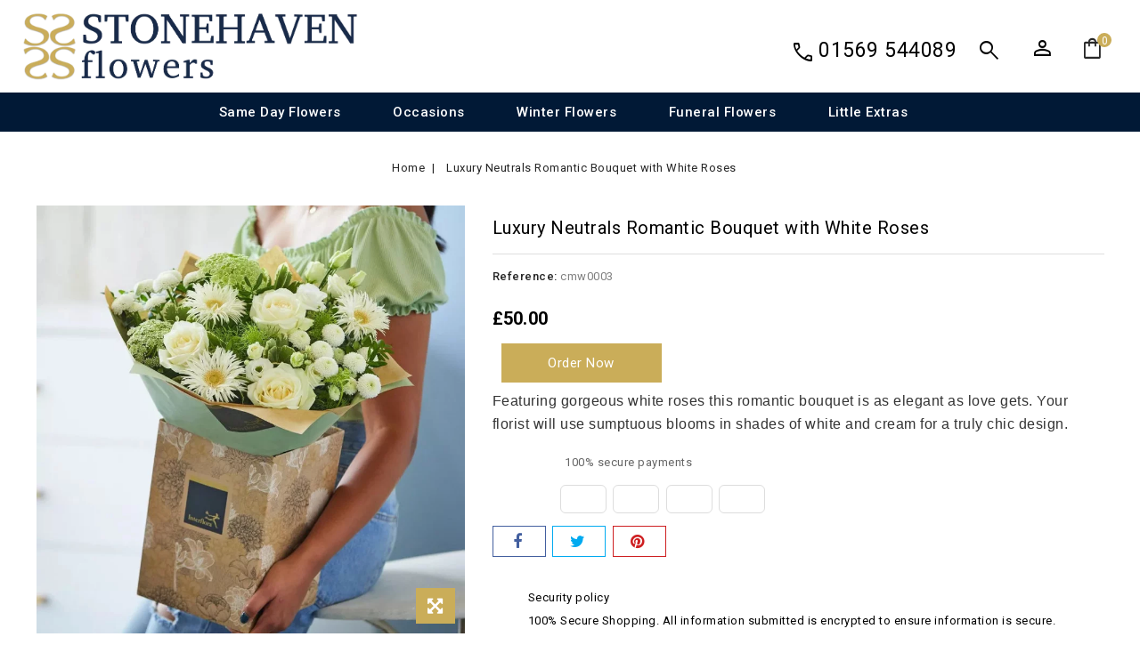

--- FILE ---
content_type: text/html; charset=utf-8
request_url: https://stonehavenflowers.co.uk/home/luxury-neutrals-romantic-bouquet-with-white-roses.html
body_size: 18987
content:
<!doctype html>
<html lang="en-US">

  <head>
    
      
<meta charset="utf-8">


<meta http-equiv="x-ua-compatible" content="ie=edge">



  <title>Luxury Neutrals Romantic Bouquet with White Roses</title>
  
    
  
  <meta name="description" content="Featuring gorgeous white roses this romantic bouquet is as elegant as love gets. Your florist will use sumptuous blooms in shades of white and cream for a truly chic design.">
  <meta name="keywords" content="">
        <link rel="canonical" href="https://stonehavenflowers.co.uk/home/luxury-neutrals-romantic-bouquet-with-white-roses.html">
    
        
  
  
    <script type="application/ld+json">
  {
    "@context": "https://schema.org",
    "@type": "Organization",
    "name" : "Stonehaven Flowers",
    "url" : "https://stonehavenflowers.co.uk/",
      }
</script>

<script type="application/ld+json">
  {
    "@context": "https://schema.org",
    "@type": "WebPage",
    "isPartOf": {
      "@type": "WebSite",
      "url":  "https://stonehavenflowers.co.uk/",
      "name": "Stonehaven Flowers"
    },
    "name": "Luxury Neutrals Romantic Bouquet with White Roses",
    "url":  "https://stonehavenflowers.co.uk/home/luxury-neutrals-romantic-bouquet-with-white-roses.html"
  }
</script>


  <script type="application/ld+json">
    {
      "@context": "https://schema.org",
      "@type": "BreadcrumbList",
      "itemListElement": [
                  {
            "@type": "ListItem",
            "position": 1,
            "name": "Home",
            "item": "https://stonehavenflowers.co.uk/"
          },                  {
            "@type": "ListItem",
            "position": 2,
            "name": "Luxury Neutrals Romantic Bouquet with White Roses",
            "item": "https://stonehavenflowers.co.uk/home/luxury-neutrals-romantic-bouquet-with-white-roses.html"
          }              ]
    }
  </script>
  
  
  
  <script type="application/ld+json">
  {
    "@context": "https://schema.org/",
    "@type": "Product",
    "name": "Luxury Neutrals Romantic Bouquet with White Roses",
    "description": "Featuring gorgeous white roses this romantic bouquet is as elegant as love gets. Your florist will use sumptuous blooms in shades of white and cream for a truly chic design.",
    "category": "Home",
    "image" :"https://stonehavenflowers.co.uk/720-home_default/luxury-neutrals-romantic-bouquet-with-white-roses.jpg",    "sku": "cmw0003",
    "mpn": "cmw0003"
        ,
    "brand": {
      "@type": "Thing",
      "name": "Stonehaven Flowers"
    }
                ,
    "offers": {
      "@type": "Offer",
      "priceCurrency": "GBP",
      "name": "Luxury Neutrals Romantic Bouquet with White Roses",
      "price": "50",
      "url": "https://stonehavenflowers.co.uk/home/luxury-neutrals-romantic-bouquet-with-white-roses.html",
      "priceValidUntil": "2026-02-14",
              "image": ["https://stonehavenflowers.co.uk/720-large_default/luxury-neutrals-romantic-bouquet-with-white-roses.jpg","https://stonehavenflowers.co.uk/721-large_default/luxury-neutrals-romantic-bouquet-with-white-roses.jpg"],
            "sku": "cmw0003",
      "mpn": "cmw0003",
                        "availability": "https://schema.org/PreOrder",
      "seller": {
        "@type": "Organization",
        "name": "Stonehaven Flowers"
      }
    }
      }
</script>

  
  
    
  

  
    <meta property="og:title" content="Luxury Neutrals Romantic Bouquet with White Roses" />
    <meta property="og:description" content="Featuring gorgeous white roses this romantic bouquet is as elegant as love gets. Your florist will use sumptuous blooms in shades of white and cream for a truly chic design." />
    <meta property="og:url" content="https://stonehavenflowers.co.uk/home/luxury-neutrals-romantic-bouquet-with-white-roses.html" />
    <meta property="og:site_name" content="Stonehaven Flowers" />
        



<meta name="viewport" content="width=device-width, initial-scale=1, maximum-scale=1, user-scalable=no">



<link rel="icon" type="image/vnd.microsoft.icon" href="/img/favicon-4.ico?1665612781">
<link rel="shortcut icon" type="image/x-icon" href="/img/favicon-4.ico?1665612781">


<!-- Codezeel added -->
<link href="https://fonts.googleapis.com/css?family=Roboto:300,400,500,700,900" rel="stylesheet">

   
 <link rel="stylesheet" href="https://fonts.googleapis.com/css2?family=Material+Symbols+Outlined:opsz,wght,FILL,GRAD@20..48,100..700,0..1,-50..200" />
  <link rel="stylesheet" href="/modules/ps_checkout/views/css/payments.css?version=3.5.1" type="text/css" media="all">
  <link rel="stylesheet" href="https://stonehavenflowers.co.uk/themes/Floria/assets/cache/theme-b4fade153.css" type="text/css" media="all">




  

  <script type="text/javascript">
        var AdvancedEmailGuardData = {"meta":{"isGDPREnabled":false,"isLegacyOPCEnabled":false,"isLegacyMAModuleEnabled":false,"validationError":null},"settings":{"recaptcha":{"type":"v3","key":"6Lf23bgnAAAAACk2lBc1LG8eLbqXX4Cb-aAeTcbE","forms":{"contact_us":{"size":"normal","align":"offset","offset":3},"register":{"size":"normal","align":"center","offset":1},"login":{"size":"normal","align":"center","offset":1},"reset_password":{"size":"normal","align":"center","offset":1},"newsletter":{"size":"normal","align":"left","offset":1},"write_review":{"size":"normal","align":"left","offset":1},"notify_when_in_stock":{"size":"normal","align":"left","offset":1},"send_to_friend":{"size":"normal","align":"left","offset":1}},"language":"shop","theme":"light","position":"bottomright","hidden":true,"deferred":false}},"context":{"ps":{"v17":true,"v17pc":true,"v17ch":true,"v16":false,"v161":false,"v15":false},"languageCode":"en","pageName":"product"},"trans":{"genericError":"An error occurred, please try again."}};
        var comment_tab = "3";
        var lgcomments_products_default_display = "3";
        var lgcomments_products_extra_display = "10";
        var module_dir = "\/modules\/lgcomments\/";
        var pm_crosssellingoncart = {"product_selection":[{"id":"227","attributes":[],"show_price":"1","weight_unit":"kg","url":"https:\/\/stonehavenflowers.co.uk\/home\/-james-junior-bear.html","canonical_url":"https:\/\/stonehavenflowers.co.uk\/home\/-james-junior-bear.html","add_to_cart_url":"https:\/\/stonehavenflowers.co.uk\/cart?add=1&id_product=227&id_product_attribute=0&token=6414b92660064fd48e82bcadbad3df09","condition":"new","delivery_information":"","embedded_attributes":{"id_product":"227","id_supplier":"0","id_manufacturer":"0","id_category_default":"2","id_shop_default":"1","on_sale":"0","online_only":"0","ecotax":"0.000000","quantity":-10,"minimal_quantity":"1","low_stock_threshold":null,"low_stock_alert":"0","price":"\u00a311.00","unity":"","unit_price_ratio":"0.000000","additional_shipping_cost":"0.000000","reference":"ab143","out_of_stock":"2","customizable":"0","uploadable_files":"0","text_fields":"0","redirect_type":"404","id_type_redirected":"0","available_for_order":"1","available_date":"0000-00-00","show_condition":"0","condition":"new","show_price":"1","indexed":"1","visibility":"both","is_virtual":"0","cache_default_attribute":"0","date_add":"2022-09-24 08:55:41","date_upd":"2022-09-24 09:09:48","advanced_stock_management":"0","pack_stock_type":"0","description":"","description_short":"<p><span style=\"color:rgba(0,0,0,0.87);font-family:Gotham, sans-serif;font-size:16px;letter-spacing:0.1px;background-color:#ffffff;\">James Junior is a cute and furry \u2018baby safe\u2019 bear in soft cream with a coordinating ribbon bow around his neck.<\/span><br style=\"color:rgba(0,0,0,0.87);font-family:Gotham, sans-serif;font-size:16px;letter-spacing:0.1px;background-color:#ffffff;\" \/><br style=\"color:rgba(0,0,0,0.87);font-family:Gotham, sans-serif;font-size:16px;letter-spacing:0.1px;background-color:#ffffff;\" \/><span style=\"color:rgba(0,0,0,0.87);font-family:Gotham, sans-serif;font-size:16px;letter-spacing:0.1px;background-color:#ffffff;\">Height sitting: 18cm.<\/span><\/p>","link_rewrite":"-james-junior-bear","meta_description":"","meta_keywords":"","meta_title":"","name":"James Junior Bear","available_now":"","available_later":"","delivery_in_stock":"","delivery_out_stock":"","new":"0","id_product_attribute":"0","id_image":"227-587","allow_oosp":true,"category":"home","category_name":"Home","link":"https:\/\/stonehavenflowers.co.uk\/home\/-james-junior-bear.html","attribute_price":0,"price_tax_exc":9.166667,"price_without_reduction":11,"reduction":0,"specific_prices":[],"quantity_all_versions":-10,"features":[],"attachments":[],"virtual":0,"pack":0,"packItems":[],"nopackprice":0,"customization_required":false,"rate":20,"tax_name":"VAT UK 20%","ecotax_rate":0,"unit_price":"","images":[{"bySize":{"cart_default":{"url":"https:\/\/stonehavenflowers.co.uk\/587-cart_default\/-james-junior-bear.jpg","width":85,"height":85},"small_default":{"url":"https:\/\/stonehavenflowers.co.uk\/587-small_default\/-james-junior-bear.jpg","width":85,"height":85},"home_default":{"url":"https:\/\/stonehavenflowers.co.uk\/587-home_default\/-james-junior-bear.jpg","width":277,"height":277},"medium_default":{"url":"https:\/\/stonehavenflowers.co.uk\/587-medium_default\/-james-junior-bear.jpg","width":481,"height":481},"large_default":{"url":"https:\/\/stonehavenflowers.co.uk\/587-large_default\/-james-junior-bear.jpg","width":800,"height":800}},"small":{"url":"https:\/\/stonehavenflowers.co.uk\/587-cart_default\/-james-junior-bear.jpg","width":85,"height":85},"medium":{"url":"https:\/\/stonehavenflowers.co.uk\/587-home_default\/-james-junior-bear.jpg","width":277,"height":277},"large":{"url":"https:\/\/stonehavenflowers.co.uk\/587-large_default\/-james-junior-bear.jpg","width":800,"height":800},"legend":"","id_image":"587","cover":"1","position":"1","associatedVariants":[]}],"cover":{"bySize":{"cart_default":{"url":"https:\/\/stonehavenflowers.co.uk\/587-cart_default\/-james-junior-bear.jpg","width":85,"height":85},"small_default":{"url":"https:\/\/stonehavenflowers.co.uk\/587-small_default\/-james-junior-bear.jpg","width":85,"height":85},"home_default":{"url":"https:\/\/stonehavenflowers.co.uk\/587-home_default\/-james-junior-bear.jpg","width":277,"height":277},"medium_default":{"url":"https:\/\/stonehavenflowers.co.uk\/587-medium_default\/-james-junior-bear.jpg","width":481,"height":481},"large_default":{"url":"https:\/\/stonehavenflowers.co.uk\/587-large_default\/-james-junior-bear.jpg","width":800,"height":800}},"small":{"url":"https:\/\/stonehavenflowers.co.uk\/587-cart_default\/-james-junior-bear.jpg","width":85,"height":85},"medium":{"url":"https:\/\/stonehavenflowers.co.uk\/587-home_default\/-james-junior-bear.jpg","width":277,"height":277},"large":{"url":"https:\/\/stonehavenflowers.co.uk\/587-large_default\/-james-junior-bear.jpg","width":800,"height":800},"legend":"","id_image":"587","cover":"1","position":"1","associatedVariants":[]},"has_discount":false,"discount_type":null,"discount_percentage":null,"discount_percentage_absolute":null,"discount_amount":null,"discount_amount_to_display":null,"price_amount":11,"unit_price_full":"","show_availability":false,"availability_message":null,"availability_date":null,"availability":null},"file_size_formatted":null,"attachments":[],"quantity_discounts":[],"reference_to_display":"ab143","grouped_features":null,"seo_availability":"https:\/\/schema.org\/PreOrder","labels":{"tax_short":"(tax incl.)","tax_long":"Tax included"},"ecotax":"0.000000","flags":[],"main_variants":[],"specific_references":null,"id_product":"227","id_supplier":"0","id_manufacturer":"0","id_category_default":"2","id_shop_default":"1","id_tax_rules_group":"1","on_sale":"0","online_only":"0","ean13":"","isbn":"","upc":"","mpn":"","quantity":-10,"minimal_quantity":"1","low_stock_threshold":null,"low_stock_alert":"0","price":"\u00a311.00","wholesale_price":"0.000000","unity":"","unit_price_ratio":"0.000000","additional_shipping_cost":"0.000000","reference":"ab143","supplier_reference":"","location":"","width":"0.000000","height":"0.000000","depth":"0.000000","weight":"0.000000","out_of_stock":"2","additional_delivery_times":"1","quantity_discount":"0","customizable":"0","uploadable_files":"0","text_fields":"0","active":"1","redirect_type":"404","id_type_redirected":"0","available_for_order":"1","available_date":"0000-00-00","show_condition":"0","indexed":"1","visibility":"both","cache_is_pack":"0","cache_has_attachments":"0","is_virtual":"0","cache_default_attribute":"0","date_add":"2022-09-24 08:55:41","date_upd":"2022-09-24 09:09:48","advanced_stock_management":"0","pack_stock_type":"0","state":"1","product_type":"","id_shop":"4","id_lang":"2","description":"","description_short":"<p><span style=\"color:rgba(0,0,0,0.87);font-family:Gotham, sans-serif;font-size:16px;letter-spacing:0.1px;background-color:#ffffff;\">James Junior is a cute and furry \u2018baby safe\u2019 bear in soft cream with a coordinating ribbon bow around his neck.<\/span><br style=\"color:rgba(0,0,0,0.87);font-family:Gotham, sans-serif;font-size:16px;letter-spacing:0.1px;background-color:#ffffff;\" \/><br style=\"color:rgba(0,0,0,0.87);font-family:Gotham, sans-serif;font-size:16px;letter-spacing:0.1px;background-color:#ffffff;\" \/><span style=\"color:rgba(0,0,0,0.87);font-family:Gotham, sans-serif;font-size:16px;letter-spacing:0.1px;background-color:#ffffff;\">Height sitting: 18cm.<\/span><\/p>","link_rewrite":"-james-junior-bear","meta_description":"","meta_keywords":"","meta_title":"","name":"James Junior Bear","available_now":"","available_later":"","delivery_in_stock":"","delivery_out_stock":"","new":"0","id_product_attribute":"0","product_attribute_minimal_quantity":null,"id_image":"227-587","legend":"","manufacturer_name":null,"category_default":"Home","orderprice":"9.166667","allow_oosp":true,"cover_image_id":"587","category":"home","category_name":"Home","link":"https:\/\/stonehavenflowers.co.uk\/home\/-james-junior-bear.html","attribute_price":0,"price_tax_exc":9.166667,"price_without_reduction":11,"price_without_reduction_without_tax":9.166667,"reduction":0,"reduction_without_tax":0,"specific_prices":[],"quantity_all_versions":-10,"features":[],"virtual":0,"pack":0,"packItems":[],"nopackprice":0,"customization_required":false,"rate":20,"tax_name":"VAT UK 20%","ecotax_rate":0,"unit_price":0,"images":[{"bySize":{"cart_default":{"url":"https:\/\/stonehavenflowers.co.uk\/587-cart_default\/-james-junior-bear.jpg","width":85,"height":85},"small_default":{"url":"https:\/\/stonehavenflowers.co.uk\/587-small_default\/-james-junior-bear.jpg","width":85,"height":85},"home_default":{"url":"https:\/\/stonehavenflowers.co.uk\/587-home_default\/-james-junior-bear.jpg","width":277,"height":277},"medium_default":{"url":"https:\/\/stonehavenflowers.co.uk\/587-medium_default\/-james-junior-bear.jpg","width":481,"height":481},"large_default":{"url":"https:\/\/stonehavenflowers.co.uk\/587-large_default\/-james-junior-bear.jpg","width":800,"height":800}},"small":{"url":"https:\/\/stonehavenflowers.co.uk\/587-cart_default\/-james-junior-bear.jpg","width":85,"height":85},"medium":{"url":"https:\/\/stonehavenflowers.co.uk\/587-home_default\/-james-junior-bear.jpg","width":277,"height":277},"large":{"url":"https:\/\/stonehavenflowers.co.uk\/587-large_default\/-james-junior-bear.jpg","width":800,"height":800},"legend":"","id_image":"587","cover":"1","position":"1","associatedVariants":[]}],"default_image":{"bySize":{"cart_default":{"url":"https:\/\/stonehavenflowers.co.uk\/587-cart_default\/-james-junior-bear.jpg","width":85,"height":85},"small_default":{"url":"https:\/\/stonehavenflowers.co.uk\/587-small_default\/-james-junior-bear.jpg","width":85,"height":85},"home_default":{"url":"https:\/\/stonehavenflowers.co.uk\/587-home_default\/-james-junior-bear.jpg","width":277,"height":277},"medium_default":{"url":"https:\/\/stonehavenflowers.co.uk\/587-medium_default\/-james-junior-bear.jpg","width":481,"height":481},"large_default":{"url":"https:\/\/stonehavenflowers.co.uk\/587-large_default\/-james-junior-bear.jpg","width":800,"height":800}},"small":{"url":"https:\/\/stonehavenflowers.co.uk\/587-cart_default\/-james-junior-bear.jpg","width":85,"height":85},"medium":{"url":"https:\/\/stonehavenflowers.co.uk\/587-home_default\/-james-junior-bear.jpg","width":277,"height":277},"large":{"url":"https:\/\/stonehavenflowers.co.uk\/587-large_default\/-james-junior-bear.jpg","width":800,"height":800},"legend":"","id_image":"587","cover":"1","position":"1","associatedVariants":[]},"cover":{"bySize":{"cart_default":{"url":"https:\/\/stonehavenflowers.co.uk\/587-cart_default\/-james-junior-bear.jpg","width":85,"height":85},"small_default":{"url":"https:\/\/stonehavenflowers.co.uk\/587-small_default\/-james-junior-bear.jpg","width":85,"height":85},"home_default":{"url":"https:\/\/stonehavenflowers.co.uk\/587-home_default\/-james-junior-bear.jpg","width":277,"height":277},"medium_default":{"url":"https:\/\/stonehavenflowers.co.uk\/587-medium_default\/-james-junior-bear.jpg","width":481,"height":481},"large_default":{"url":"https:\/\/stonehavenflowers.co.uk\/587-large_default\/-james-junior-bear.jpg","width":800,"height":800}},"small":{"url":"https:\/\/stonehavenflowers.co.uk\/587-cart_default\/-james-junior-bear.jpg","width":85,"height":85},"medium":{"url":"https:\/\/stonehavenflowers.co.uk\/587-home_default\/-james-junior-bear.jpg","width":277,"height":277},"large":{"url":"https:\/\/stonehavenflowers.co.uk\/587-large_default\/-james-junior-bear.jpg","width":800,"height":800},"legend":"","id_image":"587","cover":"1","position":"1","associatedVariants":[]},"has_discount":false,"discount_type":null,"discount_percentage":null,"discount_percentage_absolute":null,"discount_amount":null,"discount_amount_to_display":null,"price_amount":11,"regular_price_amount":11,"regular_price":"\u00a311.00","discount_to_display":null,"unit_price_full":"","show_availability":false,"availability_message":null,"availability_date":null,"availability":null},{"id":"232","attributes":[],"show_price":"1","weight_unit":"kg","url":"https:\/\/stonehavenflowers.co.uk\/home\/ca-di-alte-prosecco-rose.html","canonical_url":"https:\/\/stonehavenflowers.co.uk\/home\/ca-di-alte-prosecco-rose.html","add_to_cart_url":"https:\/\/stonehavenflowers.co.uk\/cart?add=1&id_product=232&id_product_attribute=0&token=6414b92660064fd48e82bcadbad3df09","condition":"new","delivery_information":"","embedded_attributes":{"id_product":"232","id_supplier":"0","id_manufacturer":"0","id_category_default":"2","id_shop_default":"1","on_sale":"0","online_only":"0","ecotax":"0.000000","quantity":-3,"minimal_quantity":"1","low_stock_threshold":null,"low_stock_alert":"0","price":"\u00a324.00","unity":"","unit_price_ratio":"0.000000","additional_shipping_cost":"0.000000","reference":"ab148","out_of_stock":"2","customizable":"0","uploadable_files":"0","text_fields":"0","redirect_type":"404","id_type_redirected":"0","available_for_order":"1","available_date":"0000-00-00","show_condition":"0","condition":"new","show_price":"1","indexed":"1","visibility":"both","is_virtual":"0","cache_default_attribute":"0","date_add":"2022-09-24 09:48:45","date_upd":"2024-12-02 16:57:31","advanced_stock_management":"0","pack_stock_type":"0","description":"","description_short":"<div class=\"jss4561\" style=\"margin-bottom:20px;font-size:1rem;line-height:1.5rem;padding-top:3px;letter-spacing:0.1px;padding-bottom:1px;color:rgba(0,0,0,0.87);font-family:Gotham, sans-serif;background-color:#ffffff;\">\n<h3 style=\"font-size:1rem;margin-top:0px;font-weight:500;line-height:1.5rem;padding-top:3px;margin-bottom:8px;letter-spacing:0.25px;padding-bottom:1px;\">Gift description<\/h3>\n<div class=\"content\" style=\"font-size:1rem;line-height:1.5rem;padding-top:3px;margin-bottom:0px;letter-spacing:0.1px;padding-bottom:1px;\">\n<p style=\"padding:3px 0px 1px;font-size:1rem;margin-top:0px;line-height:1.5rem;margin-bottom:0px;letter-spacing:0.1px;\">Celebrate with beautiful pink fizz This rose Prosecco combines fresh, floral and fruity flavours with fine bubbles and notes of passionfruit.<\/p>\n<\/div>\n<\/div>\n<div class=\"jss4561\" style=\"margin-bottom:20px;font-size:1rem;line-height:1.5rem;padding-top:3px;letter-spacing:0.1px;padding-bottom:1px;color:rgba(0,0,0,0.87);font-family:Gotham, sans-serif;background-color:#ffffff;\">\n<h3 style=\"font-size:1rem;margin-top:0px;font-weight:500;line-height:1.5rem;padding-top:3px;margin-bottom:8px;letter-spacing:0.25px;padding-bottom:1px;\">Gift contents<\/h3>\n<h4 style=\"font-size:1rem;margin-top:0px;font-weight:500;line-height:1.5rem;padding-top:3px;margin-bottom:8px;letter-spacing:0.25px;padding-bottom:1px;\">Contains:<\/h4>\n<p style=\"padding:3px 0px 1px;font-size:1rem;margin-top:0px;line-height:1.5rem;margin-bottom:0px;letter-spacing:0.1px;\">Sulphites\/Sulphur Dioxide.<\/p>\n<p style=\"padding:3px 0px 1px;font-size:1rem;margin-top:0px;line-height:1.5rem;margin-bottom:0px;letter-spacing:0.1px;\">This product is suitable for vegetarians. This product is NOT suitable for vegans.<\/p>\n<\/div>","link_rewrite":"ca-di-alte-prosecco-rose","meta_description":"","meta_keywords":"","meta_title":"","name":"Ca di Alte Prosecco Ros\u00e9","available_now":"","available_later":"","delivery_in_stock":"","delivery_out_stock":"","new":"0","id_product_attribute":"0","id_image":"232-592","allow_oosp":true,"category":"home","category_name":"Home","link":"https:\/\/stonehavenflowers.co.uk\/home\/ca-di-alte-prosecco-rose.html","attribute_price":0,"price_tax_exc":20,"price_without_reduction":24,"reduction":0,"specific_prices":[],"quantity_all_versions":-3,"features":[],"attachments":[],"virtual":0,"pack":0,"packItems":[],"nopackprice":0,"customization_required":false,"rate":20,"tax_name":"VAT UK 20%","ecotax_rate":0,"unit_price":"","images":[{"bySize":{"cart_default":{"url":"https:\/\/stonehavenflowers.co.uk\/592-cart_default\/ca-di-alte-prosecco-rose.jpg","width":85,"height":85},"small_default":{"url":"https:\/\/stonehavenflowers.co.uk\/592-small_default\/ca-di-alte-prosecco-rose.jpg","width":85,"height":85},"home_default":{"url":"https:\/\/stonehavenflowers.co.uk\/592-home_default\/ca-di-alte-prosecco-rose.jpg","width":277,"height":277},"medium_default":{"url":"https:\/\/stonehavenflowers.co.uk\/592-medium_default\/ca-di-alte-prosecco-rose.jpg","width":481,"height":481},"large_default":{"url":"https:\/\/stonehavenflowers.co.uk\/592-large_default\/ca-di-alte-prosecco-rose.jpg","width":800,"height":800}},"small":{"url":"https:\/\/stonehavenflowers.co.uk\/592-cart_default\/ca-di-alte-prosecco-rose.jpg","width":85,"height":85},"medium":{"url":"https:\/\/stonehavenflowers.co.uk\/592-home_default\/ca-di-alte-prosecco-rose.jpg","width":277,"height":277},"large":{"url":"https:\/\/stonehavenflowers.co.uk\/592-large_default\/ca-di-alte-prosecco-rose.jpg","width":800,"height":800},"legend":"","id_image":"592","cover":"1","position":"1","associatedVariants":[]}],"cover":{"bySize":{"cart_default":{"url":"https:\/\/stonehavenflowers.co.uk\/592-cart_default\/ca-di-alte-prosecco-rose.jpg","width":85,"height":85},"small_default":{"url":"https:\/\/stonehavenflowers.co.uk\/592-small_default\/ca-di-alte-prosecco-rose.jpg","width":85,"height":85},"home_default":{"url":"https:\/\/stonehavenflowers.co.uk\/592-home_default\/ca-di-alte-prosecco-rose.jpg","width":277,"height":277},"medium_default":{"url":"https:\/\/stonehavenflowers.co.uk\/592-medium_default\/ca-di-alte-prosecco-rose.jpg","width":481,"height":481},"large_default":{"url":"https:\/\/stonehavenflowers.co.uk\/592-large_default\/ca-di-alte-prosecco-rose.jpg","width":800,"height":800}},"small":{"url":"https:\/\/stonehavenflowers.co.uk\/592-cart_default\/ca-di-alte-prosecco-rose.jpg","width":85,"height":85},"medium":{"url":"https:\/\/stonehavenflowers.co.uk\/592-home_default\/ca-di-alte-prosecco-rose.jpg","width":277,"height":277},"large":{"url":"https:\/\/stonehavenflowers.co.uk\/592-large_default\/ca-di-alte-prosecco-rose.jpg","width":800,"height":800},"legend":"","id_image":"592","cover":"1","position":"1","associatedVariants":[]},"has_discount":false,"discount_type":null,"discount_percentage":null,"discount_percentage_absolute":null,"discount_amount":null,"discount_amount_to_display":null,"price_amount":24,"unit_price_full":"","show_availability":false,"availability_message":null,"availability_date":null,"availability":null},"file_size_formatted":null,"attachments":[],"quantity_discounts":[],"reference_to_display":"ab148","grouped_features":null,"seo_availability":"https:\/\/schema.org\/PreOrder","labels":{"tax_short":"(tax incl.)","tax_long":"Tax included"},"ecotax":"0.000000","flags":[],"main_variants":[],"specific_references":null,"id_product":"232","id_supplier":"0","id_manufacturer":"0","id_category_default":"2","id_shop_default":"1","id_tax_rules_group":"1","on_sale":"0","online_only":"0","ean13":"","isbn":"","upc":"","mpn":"","quantity":-3,"minimal_quantity":"1","low_stock_threshold":null,"low_stock_alert":"0","price":"\u00a324.00","wholesale_price":"0.000000","unity":"","unit_price_ratio":"0.000000","additional_shipping_cost":"0.000000","reference":"ab148","supplier_reference":"","location":"","width":"0.000000","height":"0.000000","depth":"0.000000","weight":"0.000000","out_of_stock":"2","additional_delivery_times":"1","quantity_discount":"0","customizable":"0","uploadable_files":"0","text_fields":"0","active":"1","redirect_type":"404","id_type_redirected":"0","available_for_order":"1","available_date":"0000-00-00","show_condition":"0","indexed":"1","visibility":"both","cache_is_pack":"0","cache_has_attachments":"0","is_virtual":"0","cache_default_attribute":"0","date_add":"2022-09-24 09:48:45","date_upd":"2024-12-02 16:57:31","advanced_stock_management":"0","pack_stock_type":"0","state":"1","product_type":"","id_shop":"4","id_lang":"2","description":"","description_short":"<div class=\"jss4561\" style=\"margin-bottom:20px;font-size:1rem;line-height:1.5rem;padding-top:3px;letter-spacing:0.1px;padding-bottom:1px;color:rgba(0,0,0,0.87);font-family:Gotham, sans-serif;background-color:#ffffff;\">\n<h3 style=\"font-size:1rem;margin-top:0px;font-weight:500;line-height:1.5rem;padding-top:3px;margin-bottom:8px;letter-spacing:0.25px;padding-bottom:1px;\">Gift description<\/h3>\n<div class=\"content\" style=\"font-size:1rem;line-height:1.5rem;padding-top:3px;margin-bottom:0px;letter-spacing:0.1px;padding-bottom:1px;\">\n<p style=\"padding:3px 0px 1px;font-size:1rem;margin-top:0px;line-height:1.5rem;margin-bottom:0px;letter-spacing:0.1px;\">Celebrate with beautiful pink fizz This rose Prosecco combines fresh, floral and fruity flavours with fine bubbles and notes of passionfruit.<\/p>\n<\/div>\n<\/div>\n<div class=\"jss4561\" style=\"margin-bottom:20px;font-size:1rem;line-height:1.5rem;padding-top:3px;letter-spacing:0.1px;padding-bottom:1px;color:rgba(0,0,0,0.87);font-family:Gotham, sans-serif;background-color:#ffffff;\">\n<h3 style=\"font-size:1rem;margin-top:0px;font-weight:500;line-height:1.5rem;padding-top:3px;margin-bottom:8px;letter-spacing:0.25px;padding-bottom:1px;\">Gift contents<\/h3>\n<h4 style=\"font-size:1rem;margin-top:0px;font-weight:500;line-height:1.5rem;padding-top:3px;margin-bottom:8px;letter-spacing:0.25px;padding-bottom:1px;\">Contains:<\/h4>\n<p style=\"padding:3px 0px 1px;font-size:1rem;margin-top:0px;line-height:1.5rem;margin-bottom:0px;letter-spacing:0.1px;\">Sulphites\/Sulphur Dioxide.<\/p>\n<p style=\"padding:3px 0px 1px;font-size:1rem;margin-top:0px;line-height:1.5rem;margin-bottom:0px;letter-spacing:0.1px;\">This product is suitable for vegetarians. This product is NOT suitable for vegans.<\/p>\n<\/div>","link_rewrite":"ca-di-alte-prosecco-rose","meta_description":"","meta_keywords":"","meta_title":"","name":"Ca di Alte Prosecco Ros\u00e9","available_now":"","available_later":"","delivery_in_stock":"","delivery_out_stock":"","new":"0","id_product_attribute":"0","product_attribute_minimal_quantity":null,"id_image":"232-592","legend":"","manufacturer_name":null,"category_default":"Home","orderprice":"20.000000","allow_oosp":true,"cover_image_id":"592","category":"home","category_name":"Home","link":"https:\/\/stonehavenflowers.co.uk\/home\/ca-di-alte-prosecco-rose.html","attribute_price":0,"price_tax_exc":20,"price_without_reduction":24,"price_without_reduction_without_tax":20,"reduction":0,"reduction_without_tax":0,"specific_prices":[],"quantity_all_versions":-3,"features":[],"virtual":0,"pack":0,"packItems":[],"nopackprice":0,"customization_required":false,"rate":20,"tax_name":"VAT UK 20%","ecotax_rate":0,"unit_price":0,"images":[{"bySize":{"cart_default":{"url":"https:\/\/stonehavenflowers.co.uk\/592-cart_default\/ca-di-alte-prosecco-rose.jpg","width":85,"height":85},"small_default":{"url":"https:\/\/stonehavenflowers.co.uk\/592-small_default\/ca-di-alte-prosecco-rose.jpg","width":85,"height":85},"home_default":{"url":"https:\/\/stonehavenflowers.co.uk\/592-home_default\/ca-di-alte-prosecco-rose.jpg","width":277,"height":277},"medium_default":{"url":"https:\/\/stonehavenflowers.co.uk\/592-medium_default\/ca-di-alte-prosecco-rose.jpg","width":481,"height":481},"large_default":{"url":"https:\/\/stonehavenflowers.co.uk\/592-large_default\/ca-di-alte-prosecco-rose.jpg","width":800,"height":800}},"small":{"url":"https:\/\/stonehavenflowers.co.uk\/592-cart_default\/ca-di-alte-prosecco-rose.jpg","width":85,"height":85},"medium":{"url":"https:\/\/stonehavenflowers.co.uk\/592-home_default\/ca-di-alte-prosecco-rose.jpg","width":277,"height":277},"large":{"url":"https:\/\/stonehavenflowers.co.uk\/592-large_default\/ca-di-alte-prosecco-rose.jpg","width":800,"height":800},"legend":"","id_image":"592","cover":"1","position":"1","associatedVariants":[]}],"default_image":{"bySize":{"cart_default":{"url":"https:\/\/stonehavenflowers.co.uk\/592-cart_default\/ca-di-alte-prosecco-rose.jpg","width":85,"height":85},"small_default":{"url":"https:\/\/stonehavenflowers.co.uk\/592-small_default\/ca-di-alte-prosecco-rose.jpg","width":85,"height":85},"home_default":{"url":"https:\/\/stonehavenflowers.co.uk\/592-home_default\/ca-di-alte-prosecco-rose.jpg","width":277,"height":277},"medium_default":{"url":"https:\/\/stonehavenflowers.co.uk\/592-medium_default\/ca-di-alte-prosecco-rose.jpg","width":481,"height":481},"large_default":{"url":"https:\/\/stonehavenflowers.co.uk\/592-large_default\/ca-di-alte-prosecco-rose.jpg","width":800,"height":800}},"small":{"url":"https:\/\/stonehavenflowers.co.uk\/592-cart_default\/ca-di-alte-prosecco-rose.jpg","width":85,"height":85},"medium":{"url":"https:\/\/stonehavenflowers.co.uk\/592-home_default\/ca-di-alte-prosecco-rose.jpg","width":277,"height":277},"large":{"url":"https:\/\/stonehavenflowers.co.uk\/592-large_default\/ca-di-alte-prosecco-rose.jpg","width":800,"height":800},"legend":"","id_image":"592","cover":"1","position":"1","associatedVariants":[]},"cover":{"bySize":{"cart_default":{"url":"https:\/\/stonehavenflowers.co.uk\/592-cart_default\/ca-di-alte-prosecco-rose.jpg","width":85,"height":85},"small_default":{"url":"https:\/\/stonehavenflowers.co.uk\/592-small_default\/ca-di-alte-prosecco-rose.jpg","width":85,"height":85},"home_default":{"url":"https:\/\/stonehavenflowers.co.uk\/592-home_default\/ca-di-alte-prosecco-rose.jpg","width":277,"height":277},"medium_default":{"url":"https:\/\/stonehavenflowers.co.uk\/592-medium_default\/ca-di-alte-prosecco-rose.jpg","width":481,"height":481},"large_default":{"url":"https:\/\/stonehavenflowers.co.uk\/592-large_default\/ca-di-alte-prosecco-rose.jpg","width":800,"height":800}},"small":{"url":"https:\/\/stonehavenflowers.co.uk\/592-cart_default\/ca-di-alte-prosecco-rose.jpg","width":85,"height":85},"medium":{"url":"https:\/\/stonehavenflowers.co.uk\/592-home_default\/ca-di-alte-prosecco-rose.jpg","width":277,"height":277},"large":{"url":"https:\/\/stonehavenflowers.co.uk\/592-large_default\/ca-di-alte-prosecco-rose.jpg","width":800,"height":800},"legend":"","id_image":"592","cover":"1","position":"1","associatedVariants":[]},"has_discount":false,"discount_type":null,"discount_percentage":null,"discount_percentage_absolute":null,"discount_amount":null,"discount_amount_to_display":null,"price_amount":24,"regular_price_amount":24,"regular_price":"\u00a324.00","discount_to_display":null,"unit_price_full":"","show_availability":false,"availability_message":null,"availability_date":null,"availability":null},{"id":"239","attributes":[],"show_price":"1","weight_unit":"kg","url":"https:\/\/stonehavenflowers.co.uk\/home\/chocolates-115g.html","canonical_url":"https:\/\/stonehavenflowers.co.uk\/home\/chocolates-115g.html","add_to_cart_url":"https:\/\/stonehavenflowers.co.uk\/cart?add=1&id_product=239&id_product_attribute=0&token=6414b92660064fd48e82bcadbad3df09","condition":"new","delivery_information":"","embedded_attributes":{"id_product":"239","id_supplier":"0","id_manufacturer":"0","id_category_default":"2","id_shop_default":"1","on_sale":"0","online_only":"0","ecotax":"0.000000","quantity":-17,"minimal_quantity":"1","low_stock_threshold":null,"low_stock_alert":"0","price":"\u00a38.50","unity":"","unit_price_ratio":"0.000000","additional_shipping_cost":"0.000000","reference":"ab157","out_of_stock":"2","customizable":"0","uploadable_files":"0","text_fields":"0","redirect_type":"404","id_type_redirected":"0","available_for_order":"1","available_date":"0000-00-00","show_condition":"0","condition":"new","show_price":"1","indexed":"1","visibility":"both","is_virtual":"0","cache_default_attribute":"0","date_add":"2022-09-24 10:30:19","date_upd":"2024-12-02 16:50:26","advanced_stock_management":"0","pack_stock_type":"0","description":"","description_short":"<div class=\"jss4561\" style=\"margin-bottom:20px;font-size:1rem;line-height:1.5rem;padding-top:3px;letter-spacing:0.1px;padding-bottom:1px;color:rgba(0,0,0,0.87);font-family:Gotham, sans-serif;background-color:#ffffff;\">\n<h3 style=\"font-size:1rem;margin-top:0px;font-weight:500;line-height:1.5rem;padding-top:3px;margin-bottom:8px;letter-spacing:0.25px;padding-bottom:1px;\">Gift description<\/h3>\n<div class=\"content\" style=\"font-size:1rem;line-height:1.5rem;padding-top:3px;margin-bottom:0px;letter-spacing:0.1px;padding-bottom:1px;\">\n<p style=\"padding:3px 0px 1px;font-size:1rem;margin-top:0px;line-height:1.5rem;margin-bottom:0px;letter-spacing:0.1px;\">If they enjoy chocolates, this will make the perfect addition to their gift. Surprise them with a stylish cream box full of delightful bites! Box of 11 chocolates comprising of Dark, Milk and White chocolates.<\/p>\n<\/div>\n<\/div>\n<div class=\"jss4561\" style=\"margin-bottom:20px;font-size:1rem;line-height:1.5rem;padding-top:3px;letter-spacing:0.1px;padding-bottom:1px;color:rgba(0,0,0,0.87);font-family:Gotham, sans-serif;background-color:#ffffff;\">\n<h3 style=\"font-size:1rem;margin-top:0px;font-weight:500;line-height:1.5rem;padding-top:3px;margin-bottom:8px;letter-spacing:0.25px;padding-bottom:1px;\">Gift contents<\/h3>\n<h4 style=\"font-size:1rem;margin-top:0px;font-weight:500;line-height:1.5rem;padding-top:3px;margin-bottom:8px;letter-spacing:0.25px;padding-bottom:1px;\">Contains:<\/h4>\n<p style=\"padding:3px 0px 1px;font-size:1rem;margin-top:0px;line-height:1.5rem;margin-bottom:0px;letter-spacing:0.1px;\">Gluten, Milk and Tree Nuts.<\/p>\n<h4 style=\"font-size:1rem;margin-top:0px;font-weight:500;line-height:1.5rem;padding-top:3px;margin-bottom:8px;letter-spacing:0.25px;padding-bottom:1px;\">May contain:<\/h4>\n<p style=\"padding:3px 0px 1px;font-size:1rem;margin-top:0px;line-height:1.5rem;margin-bottom:0px;letter-spacing:0.1px;\">Eggs and Tree Nuts.<\/p>\n<p style=\"padding:3px 0px 1px;font-size:1rem;margin-top:0px;line-height:1.5rem;margin-bottom:0px;letter-spacing:0.1px;\">This product contains traces of nuts. This product is alcohol free. This product is suitable for vegetarians. This product is NOT suitable for vegans.<\/p>\n<\/div>","link_rewrite":"chocolates-115g","meta_description":"","meta_keywords":"","meta_title":"","name":"Chocolates (99g)","available_now":"","available_later":"","delivery_in_stock":"","delivery_out_stock":"","new":"0","id_product_attribute":"0","id_image":"239-1202","allow_oosp":true,"category":"home","category_name":"Home","link":"https:\/\/stonehavenflowers.co.uk\/home\/chocolates-115g.html","attribute_price":0,"price_tax_exc":7.083333,"price_without_reduction":8.5,"reduction":0,"specific_prices":[],"quantity_all_versions":-17,"features":[],"attachments":[],"virtual":0,"pack":0,"packItems":[],"nopackprice":0,"customization_required":false,"rate":20,"tax_name":"VAT UK 20%","ecotax_rate":0,"unit_price":"","images":[{"bySize":{"cart_default":{"url":"https:\/\/stonehavenflowers.co.uk\/1202-cart_default\/chocolates-115g.jpg","width":85,"height":85},"small_default":{"url":"https:\/\/stonehavenflowers.co.uk\/1202-small_default\/chocolates-115g.jpg","width":85,"height":85},"home_default":{"url":"https:\/\/stonehavenflowers.co.uk\/1202-home_default\/chocolates-115g.jpg","width":277,"height":277},"medium_default":{"url":"https:\/\/stonehavenflowers.co.uk\/1202-medium_default\/chocolates-115g.jpg","width":481,"height":481},"large_default":{"url":"https:\/\/stonehavenflowers.co.uk\/1202-large_default\/chocolates-115g.jpg","width":800,"height":800}},"small":{"url":"https:\/\/stonehavenflowers.co.uk\/1202-cart_default\/chocolates-115g.jpg","width":85,"height":85},"medium":{"url":"https:\/\/stonehavenflowers.co.uk\/1202-home_default\/chocolates-115g.jpg","width":277,"height":277},"large":{"url":"https:\/\/stonehavenflowers.co.uk\/1202-large_default\/chocolates-115g.jpg","width":800,"height":800},"legend":"","id_image":"1202","cover":"1","position":"2","associatedVariants":[]}],"cover":{"bySize":{"cart_default":{"url":"https:\/\/stonehavenflowers.co.uk\/1202-cart_default\/chocolates-115g.jpg","width":85,"height":85},"small_default":{"url":"https:\/\/stonehavenflowers.co.uk\/1202-small_default\/chocolates-115g.jpg","width":85,"height":85},"home_default":{"url":"https:\/\/stonehavenflowers.co.uk\/1202-home_default\/chocolates-115g.jpg","width":277,"height":277},"medium_default":{"url":"https:\/\/stonehavenflowers.co.uk\/1202-medium_default\/chocolates-115g.jpg","width":481,"height":481},"large_default":{"url":"https:\/\/stonehavenflowers.co.uk\/1202-large_default\/chocolates-115g.jpg","width":800,"height":800}},"small":{"url":"https:\/\/stonehavenflowers.co.uk\/1202-cart_default\/chocolates-115g.jpg","width":85,"height":85},"medium":{"url":"https:\/\/stonehavenflowers.co.uk\/1202-home_default\/chocolates-115g.jpg","width":277,"height":277},"large":{"url":"https:\/\/stonehavenflowers.co.uk\/1202-large_default\/chocolates-115g.jpg","width":800,"height":800},"legend":"","id_image":"1202","cover":"1","position":"2","associatedVariants":[]},"has_discount":false,"discount_type":null,"discount_percentage":null,"discount_percentage_absolute":null,"discount_amount":null,"discount_amount_to_display":null,"price_amount":8.5,"unit_price_full":"","show_availability":false,"availability_message":null,"availability_date":null,"availability":null},"file_size_formatted":null,"attachments":[],"quantity_discounts":[],"reference_to_display":"ab157","grouped_features":null,"seo_availability":"https:\/\/schema.org\/PreOrder","labels":{"tax_short":"(tax incl.)","tax_long":"Tax included"},"ecotax":"0.000000","flags":[],"main_variants":[],"specific_references":null,"id_product":"239","id_supplier":"0","id_manufacturer":"0","id_category_default":"2","id_shop_default":"1","id_tax_rules_group":"1","on_sale":"0","online_only":"0","ean13":"","isbn":"","upc":"","mpn":"","quantity":-17,"minimal_quantity":"1","low_stock_threshold":null,"low_stock_alert":"0","price":"\u00a38.50","wholesale_price":"0.000000","unity":"","unit_price_ratio":"0.000000","additional_shipping_cost":"0.000000","reference":"ab157","supplier_reference":"","location":"","width":"0.000000","height":"0.000000","depth":"0.000000","weight":"0.000000","out_of_stock":"2","additional_delivery_times":"1","quantity_discount":"0","customizable":"0","uploadable_files":"0","text_fields":"0","active":"1","redirect_type":"404","id_type_redirected":"0","available_for_order":"1","available_date":"0000-00-00","show_condition":"0","indexed":"1","visibility":"both","cache_is_pack":"0","cache_has_attachments":"0","is_virtual":"0","cache_default_attribute":"0","date_add":"2022-09-24 10:30:19","date_upd":"2024-12-02 16:50:26","advanced_stock_management":"0","pack_stock_type":"0","state":"1","product_type":"","id_shop":"4","id_lang":"2","description":"","description_short":"<div class=\"jss4561\" style=\"margin-bottom:20px;font-size:1rem;line-height:1.5rem;padding-top:3px;letter-spacing:0.1px;padding-bottom:1px;color:rgba(0,0,0,0.87);font-family:Gotham, sans-serif;background-color:#ffffff;\">\n<h3 style=\"font-size:1rem;margin-top:0px;font-weight:500;line-height:1.5rem;padding-top:3px;margin-bottom:8px;letter-spacing:0.25px;padding-bottom:1px;\">Gift description<\/h3>\n<div class=\"content\" style=\"font-size:1rem;line-height:1.5rem;padding-top:3px;margin-bottom:0px;letter-spacing:0.1px;padding-bottom:1px;\">\n<p style=\"padding:3px 0px 1px;font-size:1rem;margin-top:0px;line-height:1.5rem;margin-bottom:0px;letter-spacing:0.1px;\">If they enjoy chocolates, this will make the perfect addition to their gift. Surprise them with a stylish cream box full of delightful bites! Box of 11 chocolates comprising of Dark, Milk and White chocolates.<\/p>\n<\/div>\n<\/div>\n<div class=\"jss4561\" style=\"margin-bottom:20px;font-size:1rem;line-height:1.5rem;padding-top:3px;letter-spacing:0.1px;padding-bottom:1px;color:rgba(0,0,0,0.87);font-family:Gotham, sans-serif;background-color:#ffffff;\">\n<h3 style=\"font-size:1rem;margin-top:0px;font-weight:500;line-height:1.5rem;padding-top:3px;margin-bottom:8px;letter-spacing:0.25px;padding-bottom:1px;\">Gift contents<\/h3>\n<h4 style=\"font-size:1rem;margin-top:0px;font-weight:500;line-height:1.5rem;padding-top:3px;margin-bottom:8px;letter-spacing:0.25px;padding-bottom:1px;\">Contains:<\/h4>\n<p style=\"padding:3px 0px 1px;font-size:1rem;margin-top:0px;line-height:1.5rem;margin-bottom:0px;letter-spacing:0.1px;\">Gluten, Milk and Tree Nuts.<\/p>\n<h4 style=\"font-size:1rem;margin-top:0px;font-weight:500;line-height:1.5rem;padding-top:3px;margin-bottom:8px;letter-spacing:0.25px;padding-bottom:1px;\">May contain:<\/h4>\n<p style=\"padding:3px 0px 1px;font-size:1rem;margin-top:0px;line-height:1.5rem;margin-bottom:0px;letter-spacing:0.1px;\">Eggs and Tree Nuts.<\/p>\n<p style=\"padding:3px 0px 1px;font-size:1rem;margin-top:0px;line-height:1.5rem;margin-bottom:0px;letter-spacing:0.1px;\">This product contains traces of nuts. This product is alcohol free. This product is suitable for vegetarians. This product is NOT suitable for vegans.<\/p>\n<\/div>","link_rewrite":"chocolates-115g","meta_description":"","meta_keywords":"","meta_title":"","name":"Chocolates (99g)","available_now":"","available_later":"","delivery_in_stock":"","delivery_out_stock":"","new":"0","id_product_attribute":"0","product_attribute_minimal_quantity":null,"id_image":"239-1202","legend":null,"manufacturer_name":null,"category_default":"Home","orderprice":"7.083333","allow_oosp":true,"cover_image_id":"1202","category":"home","category_name":"Home","link":"https:\/\/stonehavenflowers.co.uk\/home\/chocolates-115g.html","attribute_price":0,"price_tax_exc":7.083333,"price_without_reduction":8.5,"price_without_reduction_without_tax":7.083333,"reduction":0,"reduction_without_tax":0,"specific_prices":[],"quantity_all_versions":-17,"features":[],"virtual":0,"pack":0,"packItems":[],"nopackprice":0,"customization_required":false,"rate":20,"tax_name":"VAT UK 20%","ecotax_rate":0,"unit_price":0,"images":[{"bySize":{"cart_default":{"url":"https:\/\/stonehavenflowers.co.uk\/1202-cart_default\/chocolates-115g.jpg","width":85,"height":85},"small_default":{"url":"https:\/\/stonehavenflowers.co.uk\/1202-small_default\/chocolates-115g.jpg","width":85,"height":85},"home_default":{"url":"https:\/\/stonehavenflowers.co.uk\/1202-home_default\/chocolates-115g.jpg","width":277,"height":277},"medium_default":{"url":"https:\/\/stonehavenflowers.co.uk\/1202-medium_default\/chocolates-115g.jpg","width":481,"height":481},"large_default":{"url":"https:\/\/stonehavenflowers.co.uk\/1202-large_default\/chocolates-115g.jpg","width":800,"height":800}},"small":{"url":"https:\/\/stonehavenflowers.co.uk\/1202-cart_default\/chocolates-115g.jpg","width":85,"height":85},"medium":{"url":"https:\/\/stonehavenflowers.co.uk\/1202-home_default\/chocolates-115g.jpg","width":277,"height":277},"large":{"url":"https:\/\/stonehavenflowers.co.uk\/1202-large_default\/chocolates-115g.jpg","width":800,"height":800},"legend":"","id_image":"1202","cover":"1","position":"2","associatedVariants":[]}],"default_image":{"bySize":{"cart_default":{"url":"https:\/\/stonehavenflowers.co.uk\/1202-cart_default\/chocolates-115g.jpg","width":85,"height":85},"small_default":{"url":"https:\/\/stonehavenflowers.co.uk\/1202-small_default\/chocolates-115g.jpg","width":85,"height":85},"home_default":{"url":"https:\/\/stonehavenflowers.co.uk\/1202-home_default\/chocolates-115g.jpg","width":277,"height":277},"medium_default":{"url":"https:\/\/stonehavenflowers.co.uk\/1202-medium_default\/chocolates-115g.jpg","width":481,"height":481},"large_default":{"url":"https:\/\/stonehavenflowers.co.uk\/1202-large_default\/chocolates-115g.jpg","width":800,"height":800}},"small":{"url":"https:\/\/stonehavenflowers.co.uk\/1202-cart_default\/chocolates-115g.jpg","width":85,"height":85},"medium":{"url":"https:\/\/stonehavenflowers.co.uk\/1202-home_default\/chocolates-115g.jpg","width":277,"height":277},"large":{"url":"https:\/\/stonehavenflowers.co.uk\/1202-large_default\/chocolates-115g.jpg","width":800,"height":800},"legend":"","id_image":"1202","cover":"1","position":"2","associatedVariants":[]},"cover":{"bySize":{"cart_default":{"url":"https:\/\/stonehavenflowers.co.uk\/1202-cart_default\/chocolates-115g.jpg","width":85,"height":85},"small_default":{"url":"https:\/\/stonehavenflowers.co.uk\/1202-small_default\/chocolates-115g.jpg","width":85,"height":85},"home_default":{"url":"https:\/\/stonehavenflowers.co.uk\/1202-home_default\/chocolates-115g.jpg","width":277,"height":277},"medium_default":{"url":"https:\/\/stonehavenflowers.co.uk\/1202-medium_default\/chocolates-115g.jpg","width":481,"height":481},"large_default":{"url":"https:\/\/stonehavenflowers.co.uk\/1202-large_default\/chocolates-115g.jpg","width":800,"height":800}},"small":{"url":"https:\/\/stonehavenflowers.co.uk\/1202-cart_default\/chocolates-115g.jpg","width":85,"height":85},"medium":{"url":"https:\/\/stonehavenflowers.co.uk\/1202-home_default\/chocolates-115g.jpg","width":277,"height":277},"large":{"url":"https:\/\/stonehavenflowers.co.uk\/1202-large_default\/chocolates-115g.jpg","width":800,"height":800},"legend":"","id_image":"1202","cover":"1","position":"2","associatedVariants":[]},"has_discount":false,"discount_type":null,"discount_percentage":null,"discount_percentage_absolute":null,"discount_amount":null,"discount_amount_to_display":null,"price_amount":8.5,"regular_price_amount":8.5,"regular_price":"\u00a38.50","discount_to_display":null,"unit_price_full":"","show_availability":false,"availability_message":null,"availability_date":null,"availability":null},{"id":"234","attributes":[],"show_price":"1","weight_unit":"kg","url":"https:\/\/stonehavenflowers.co.uk\/home\/pink-rose-greetings-card.html","canonical_url":"https:\/\/stonehavenflowers.co.uk\/home\/pink-rose-greetings-card.html","add_to_cart_url":"https:\/\/stonehavenflowers.co.uk\/cart?add=1&id_product=234&id_product_attribute=0&token=6414b92660064fd48e82bcadbad3df09","condition":"new","delivery_information":"","embedded_attributes":{"id_product":"234","id_supplier":"0","id_manufacturer":"0","id_category_default":"2","id_shop_default":"1","on_sale":"0","online_only":"0","ecotax":"0.000000","quantity":-4,"minimal_quantity":"1","low_stock_threshold":null,"low_stock_alert":"0","price":"\u00a33.00","unity":"","unit_price_ratio":"0.000000","additional_shipping_cost":"0.000000","reference":"ab150","out_of_stock":"2","customizable":"0","uploadable_files":"0","text_fields":"0","redirect_type":"404","id_type_redirected":"0","available_for_order":"1","available_date":"0000-00-00","show_condition":"0","condition":"new","show_price":"1","indexed":"1","visibility":"both","is_virtual":"0","cache_default_attribute":"0","date_add":"2022-09-24 10:12:31","date_upd":"2022-09-24 10:14:42","advanced_stock_management":"0","pack_stock_type":"0","description":"","description_short":"<h3 style=\"font-size:1rem;margin-top:0px;font-weight:500;line-height:1.5rem;padding-top:3px;margin-bottom:8px;letter-spacing:0.25px;padding-bottom:1px;color:rgba(0,0,0,0.87);font-family:Gotham, sans-serif;background-color:#ffffff;\">Gift description<\/h3>\n<div class=\"content\" style=\"font-size:16px;line-height:1.5rem;padding-top:3px;margin-bottom:0px;letter-spacing:0.1px;padding-bottom:1px;color:rgba(0,0,0,0.87);font-family:Gotham, sans-serif;background-color:#ffffff;\">\n<p style=\"padding:3px 0px 1px;font-size:1rem;margin-top:0px;line-height:1.5rem;margin-bottom:0px;letter-spacing:0.1px;\">You can make your gift choice even more personal by sending a handwritten card with it, just let us know what you'd like to say. This pretty design features mixed roses and is a lovely choice for any number of occasions.<br \/><br \/>The card is 15cm x 15cm and arrives in an envelope.<\/p>\n<\/div>","link_rewrite":"pink-rose-greetings-card","meta_description":"","meta_keywords":"","meta_title":"","name":"Pink Rose Greetings Card","available_now":"","available_later":"","delivery_in_stock":"","delivery_out_stock":"","new":"0","id_product_attribute":"0","id_image":"234-594","allow_oosp":true,"category":"home","category_name":"Home","link":"https:\/\/stonehavenflowers.co.uk\/home\/pink-rose-greetings-card.html","attribute_price":0,"price_tax_exc":2.5,"price_without_reduction":3,"reduction":0,"specific_prices":[],"quantity_all_versions":-4,"features":[],"attachments":[],"virtual":0,"pack":0,"packItems":[],"nopackprice":0,"customization_required":false,"rate":20,"tax_name":"VAT UK 20%","ecotax_rate":0,"unit_price":"","images":[{"bySize":{"cart_default":{"url":"https:\/\/stonehavenflowers.co.uk\/594-cart_default\/pink-rose-greetings-card.jpg","width":85,"height":85},"small_default":{"url":"https:\/\/stonehavenflowers.co.uk\/594-small_default\/pink-rose-greetings-card.jpg","width":85,"height":85},"home_default":{"url":"https:\/\/stonehavenflowers.co.uk\/594-home_default\/pink-rose-greetings-card.jpg","width":277,"height":277},"medium_default":{"url":"https:\/\/stonehavenflowers.co.uk\/594-medium_default\/pink-rose-greetings-card.jpg","width":481,"height":481},"large_default":{"url":"https:\/\/stonehavenflowers.co.uk\/594-large_default\/pink-rose-greetings-card.jpg","width":800,"height":800}},"small":{"url":"https:\/\/stonehavenflowers.co.uk\/594-cart_default\/pink-rose-greetings-card.jpg","width":85,"height":85},"medium":{"url":"https:\/\/stonehavenflowers.co.uk\/594-home_default\/pink-rose-greetings-card.jpg","width":277,"height":277},"large":{"url":"https:\/\/stonehavenflowers.co.uk\/594-large_default\/pink-rose-greetings-card.jpg","width":800,"height":800},"legend":"","id_image":"594","cover":"1","position":"1","associatedVariants":[]}],"cover":{"bySize":{"cart_default":{"url":"https:\/\/stonehavenflowers.co.uk\/594-cart_default\/pink-rose-greetings-card.jpg","width":85,"height":85},"small_default":{"url":"https:\/\/stonehavenflowers.co.uk\/594-small_default\/pink-rose-greetings-card.jpg","width":85,"height":85},"home_default":{"url":"https:\/\/stonehavenflowers.co.uk\/594-home_default\/pink-rose-greetings-card.jpg","width":277,"height":277},"medium_default":{"url":"https:\/\/stonehavenflowers.co.uk\/594-medium_default\/pink-rose-greetings-card.jpg","width":481,"height":481},"large_default":{"url":"https:\/\/stonehavenflowers.co.uk\/594-large_default\/pink-rose-greetings-card.jpg","width":800,"height":800}},"small":{"url":"https:\/\/stonehavenflowers.co.uk\/594-cart_default\/pink-rose-greetings-card.jpg","width":85,"height":85},"medium":{"url":"https:\/\/stonehavenflowers.co.uk\/594-home_default\/pink-rose-greetings-card.jpg","width":277,"height":277},"large":{"url":"https:\/\/stonehavenflowers.co.uk\/594-large_default\/pink-rose-greetings-card.jpg","width":800,"height":800},"legend":"","id_image":"594","cover":"1","position":"1","associatedVariants":[]},"has_discount":false,"discount_type":null,"discount_percentage":null,"discount_percentage_absolute":null,"discount_amount":null,"discount_amount_to_display":null,"price_amount":3,"unit_price_full":"","show_availability":false,"availability_message":null,"availability_date":null,"availability":null},"file_size_formatted":null,"attachments":[],"quantity_discounts":[],"reference_to_display":"ab150","grouped_features":null,"seo_availability":"https:\/\/schema.org\/PreOrder","labels":{"tax_short":"(tax incl.)","tax_long":"Tax included"},"ecotax":"0.000000","flags":[],"main_variants":[],"specific_references":null,"id_product":"234","id_supplier":"0","id_manufacturer":"0","id_category_default":"2","id_shop_default":"1","id_tax_rules_group":"1","on_sale":"0","online_only":"0","ean13":"","isbn":"","upc":"","mpn":"","quantity":-4,"minimal_quantity":"1","low_stock_threshold":null,"low_stock_alert":"0","price":"\u00a33.00","wholesale_price":"0.000000","unity":"","unit_price_ratio":"0.000000","additional_shipping_cost":"0.000000","reference":"ab150","supplier_reference":"","location":"","width":"0.000000","height":"0.000000","depth":"0.000000","weight":"0.000000","out_of_stock":"2","additional_delivery_times":"1","quantity_discount":"0","customizable":"0","uploadable_files":"0","text_fields":"0","active":"1","redirect_type":"404","id_type_redirected":"0","available_for_order":"1","available_date":"0000-00-00","show_condition":"0","indexed":"1","visibility":"both","cache_is_pack":"0","cache_has_attachments":"0","is_virtual":"0","cache_default_attribute":"0","date_add":"2022-09-24 10:12:31","date_upd":"2022-09-24 10:14:42","advanced_stock_management":"0","pack_stock_type":"0","state":"1","product_type":"","id_shop":"4","id_lang":"2","description":"","description_short":"<h3 style=\"font-size:1rem;margin-top:0px;font-weight:500;line-height:1.5rem;padding-top:3px;margin-bottom:8px;letter-spacing:0.25px;padding-bottom:1px;color:rgba(0,0,0,0.87);font-family:Gotham, sans-serif;background-color:#ffffff;\">Gift description<\/h3>\n<div class=\"content\" style=\"font-size:16px;line-height:1.5rem;padding-top:3px;margin-bottom:0px;letter-spacing:0.1px;padding-bottom:1px;color:rgba(0,0,0,0.87);font-family:Gotham, sans-serif;background-color:#ffffff;\">\n<p style=\"padding:3px 0px 1px;font-size:1rem;margin-top:0px;line-height:1.5rem;margin-bottom:0px;letter-spacing:0.1px;\">You can make your gift choice even more personal by sending a handwritten card with it, just let us know what you'd like to say. This pretty design features mixed roses and is a lovely choice for any number of occasions.<br \/><br \/>The card is 15cm x 15cm and arrives in an envelope.<\/p>\n<\/div>","link_rewrite":"pink-rose-greetings-card","meta_description":"","meta_keywords":"","meta_title":"","name":"Pink Rose Greetings Card","available_now":"","available_later":"","delivery_in_stock":"","delivery_out_stock":"","new":"0","id_product_attribute":"0","product_attribute_minimal_quantity":null,"id_image":"234-594","legend":"","manufacturer_name":null,"category_default":"Home","orderprice":"2.500000","allow_oosp":true,"cover_image_id":"594","category":"home","category_name":"Home","link":"https:\/\/stonehavenflowers.co.uk\/home\/pink-rose-greetings-card.html","attribute_price":0,"price_tax_exc":2.5,"price_without_reduction":3,"price_without_reduction_without_tax":2.5,"reduction":0,"reduction_without_tax":0,"specific_prices":[],"quantity_all_versions":-4,"features":[],"virtual":0,"pack":0,"packItems":[],"nopackprice":0,"customization_required":false,"rate":20,"tax_name":"VAT UK 20%","ecotax_rate":0,"unit_price":0,"images":[{"bySize":{"cart_default":{"url":"https:\/\/stonehavenflowers.co.uk\/594-cart_default\/pink-rose-greetings-card.jpg","width":85,"height":85},"small_default":{"url":"https:\/\/stonehavenflowers.co.uk\/594-small_default\/pink-rose-greetings-card.jpg","width":85,"height":85},"home_default":{"url":"https:\/\/stonehavenflowers.co.uk\/594-home_default\/pink-rose-greetings-card.jpg","width":277,"height":277},"medium_default":{"url":"https:\/\/stonehavenflowers.co.uk\/594-medium_default\/pink-rose-greetings-card.jpg","width":481,"height":481},"large_default":{"url":"https:\/\/stonehavenflowers.co.uk\/594-large_default\/pink-rose-greetings-card.jpg","width":800,"height":800}},"small":{"url":"https:\/\/stonehavenflowers.co.uk\/594-cart_default\/pink-rose-greetings-card.jpg","width":85,"height":85},"medium":{"url":"https:\/\/stonehavenflowers.co.uk\/594-home_default\/pink-rose-greetings-card.jpg","width":277,"height":277},"large":{"url":"https:\/\/stonehavenflowers.co.uk\/594-large_default\/pink-rose-greetings-card.jpg","width":800,"height":800},"legend":"","id_image":"594","cover":"1","position":"1","associatedVariants":[]}],"default_image":{"bySize":{"cart_default":{"url":"https:\/\/stonehavenflowers.co.uk\/594-cart_default\/pink-rose-greetings-card.jpg","width":85,"height":85},"small_default":{"url":"https:\/\/stonehavenflowers.co.uk\/594-small_default\/pink-rose-greetings-card.jpg","width":85,"height":85},"home_default":{"url":"https:\/\/stonehavenflowers.co.uk\/594-home_default\/pink-rose-greetings-card.jpg","width":277,"height":277},"medium_default":{"url":"https:\/\/stonehavenflowers.co.uk\/594-medium_default\/pink-rose-greetings-card.jpg","width":481,"height":481},"large_default":{"url":"https:\/\/stonehavenflowers.co.uk\/594-large_default\/pink-rose-greetings-card.jpg","width":800,"height":800}},"small":{"url":"https:\/\/stonehavenflowers.co.uk\/594-cart_default\/pink-rose-greetings-card.jpg","width":85,"height":85},"medium":{"url":"https:\/\/stonehavenflowers.co.uk\/594-home_default\/pink-rose-greetings-card.jpg","width":277,"height":277},"large":{"url":"https:\/\/stonehavenflowers.co.uk\/594-large_default\/pink-rose-greetings-card.jpg","width":800,"height":800},"legend":"","id_image":"594","cover":"1","position":"1","associatedVariants":[]},"cover":{"bySize":{"cart_default":{"url":"https:\/\/stonehavenflowers.co.uk\/594-cart_default\/pink-rose-greetings-card.jpg","width":85,"height":85},"small_default":{"url":"https:\/\/stonehavenflowers.co.uk\/594-small_default\/pink-rose-greetings-card.jpg","width":85,"height":85},"home_default":{"url":"https:\/\/stonehavenflowers.co.uk\/594-home_default\/pink-rose-greetings-card.jpg","width":277,"height":277},"medium_default":{"url":"https:\/\/stonehavenflowers.co.uk\/594-medium_default\/pink-rose-greetings-card.jpg","width":481,"height":481},"large_default":{"url":"https:\/\/stonehavenflowers.co.uk\/594-large_default\/pink-rose-greetings-card.jpg","width":800,"height":800}},"small":{"url":"https:\/\/stonehavenflowers.co.uk\/594-cart_default\/pink-rose-greetings-card.jpg","width":85,"height":85},"medium":{"url":"https:\/\/stonehavenflowers.co.uk\/594-home_default\/pink-rose-greetings-card.jpg","width":277,"height":277},"large":{"url":"https:\/\/stonehavenflowers.co.uk\/594-large_default\/pink-rose-greetings-card.jpg","width":800,"height":800},"legend":"","id_image":"594","cover":"1","position":"1","associatedVariants":[]},"has_discount":false,"discount_type":null,"discount_percentage":null,"discount_percentage_absolute":null,"discount_amount":null,"discount_amount_to_display":null,"price_amount":3,"regular_price_amount":3,"regular_price":"\u00a33.00","discount_to_display":null,"unit_price_full":"","show_availability":false,"availability_message":null,"availability_date":null,"availability":null}],"products_quantity":4,"products_quantity_tablet":4,"products_quantity_mobile":2,"order_page_link":"https:\/\/stonehavenflowers.co.uk\/order","nbItems":4};
        var prestashop = {"cart":{"products":[],"totals":{"total":{"type":"total","label":"Total","amount":0,"value":"\u00a30.00"},"total_including_tax":{"type":"total","label":"Total","amount":0,"value":"\u00a30.00"},"total_excluding_tax":{"type":"total","label":"Total (tax excl.)","amount":0,"value":"\u00a30.00"}},"subtotals":{"products":{"type":"products","label":"Subtotal","amount":0,"value":"\u00a30.00"},"discounts":null,"shipping":{"type":"shipping","label":"Delivery","amount":0,"value":""},"tax":null},"products_count":0,"summary_string":"0 items","vouchers":{"allowed":0,"added":[]},"discounts":[],"minimalPurchase":0,"minimalPurchaseRequired":""},"currency":{"id":1,"name":"British Pound","iso_code":"GBP","iso_code_num":"826","sign":"\u00a3"},"customer":{"lastname":null,"firstname":null,"email":null,"birthday":null,"newsletter":null,"newsletter_date_add":null,"optin":null,"website":null,"company":null,"siret":null,"ape":null,"is_logged":false,"gender":{"type":null,"name":null},"addresses":[]},"language":{"name":"English GB (English)","iso_code":"en","locale":"en-US","language_code":"en-gb","is_rtl":"0","date_format_lite":"Y-m-d","date_format_full":"Y-m-d H:i:s","id":2},"page":{"title":"","canonical":"https:\/\/stonehavenflowers.co.uk\/home\/luxury-neutrals-romantic-bouquet-with-white-roses.html","meta":{"title":"Luxury Neutrals Romantic Bouquet with White Roses","description":"Featuring gorgeous white roses this romantic bouquet is as elegant as love gets. Your florist will use sumptuous blooms in shades of white and cream for a truly chic design.","keywords":"","robots":"index"},"page_name":"product","body_classes":{"lang-en":true,"lang-rtl":false,"country-GB":true,"currency-GBP":true,"layout-full-width":true,"page-product":true,"tax-display-disabled":true,"product-id-295":true,"product-Luxury Neutrals Romantic Bouquet with White Roses":true,"product-id-category-2":true,"product-id-manufacturer-0":true,"product-id-supplier-0":true,"product-available-for-order":true},"admin_notifications":[]},"shop":{"name":"Stonehaven Flowers","logo":"\/img\/logo-16655958194.jpg","stores_icon":"\/img\/logo_stores.png","favicon":"\/img\/favicon-4.ico"},"urls":{"base_url":"https:\/\/stonehavenflowers.co.uk\/","current_url":"https:\/\/stonehavenflowers.co.uk\/home\/luxury-neutrals-romantic-bouquet-with-white-roses.html","shop_domain_url":"https:\/\/stonehavenflowers.co.uk","img_ps_url":"https:\/\/stonehavenflowers.co.uk\/img\/","img_cat_url":"https:\/\/stonehavenflowers.co.uk\/img\/c\/","img_lang_url":"https:\/\/stonehavenflowers.co.uk\/img\/l\/","img_prod_url":"https:\/\/stonehavenflowers.co.uk\/img\/p\/","img_manu_url":"https:\/\/stonehavenflowers.co.uk\/img\/m\/","img_sup_url":"https:\/\/stonehavenflowers.co.uk\/img\/su\/","img_ship_url":"https:\/\/stonehavenflowers.co.uk\/img\/s\/","img_store_url":"https:\/\/stonehavenflowers.co.uk\/img\/st\/","img_col_url":"https:\/\/stonehavenflowers.co.uk\/img\/co\/","img_url":"https:\/\/stonehavenflowers.co.uk\/themes\/Floria\/assets\/img\/","css_url":"https:\/\/stonehavenflowers.co.uk\/themes\/Floria\/assets\/css\/","js_url":"https:\/\/stonehavenflowers.co.uk\/themes\/Floria\/assets\/js\/","pic_url":"https:\/\/stonehavenflowers.co.uk\/upload\/","pages":{"address":"https:\/\/stonehavenflowers.co.uk\/address","addresses":"https:\/\/stonehavenflowers.co.uk\/addresses","authentication":"https:\/\/stonehavenflowers.co.uk\/login","cart":"https:\/\/stonehavenflowers.co.uk\/cart","category":"https:\/\/stonehavenflowers.co.uk\/index.php?controller=category","cms":"https:\/\/stonehavenflowers.co.uk\/index.php?controller=cms","contact":"https:\/\/stonehavenflowers.co.uk\/contact-us","discount":"https:\/\/stonehavenflowers.co.uk\/discount","guest_tracking":"https:\/\/stonehavenflowers.co.uk\/guest-tracking","history":"https:\/\/stonehavenflowers.co.uk\/order-history","identity":"https:\/\/stonehavenflowers.co.uk\/identity","index":"https:\/\/stonehavenflowers.co.uk\/","my_account":"https:\/\/stonehavenflowers.co.uk\/my-account","order_confirmation":"https:\/\/stonehavenflowers.co.uk\/order-confirmation","order_detail":"https:\/\/stonehavenflowers.co.uk\/index.php?controller=order-detail","order_follow":"https:\/\/stonehavenflowers.co.uk\/order-follow","order":"https:\/\/stonehavenflowers.co.uk\/order","order_return":"https:\/\/stonehavenflowers.co.uk\/index.php?controller=order-return","order_slip":"https:\/\/stonehavenflowers.co.uk\/credit-slip","pagenotfound":"https:\/\/stonehavenflowers.co.uk\/page-not-found","password":"https:\/\/stonehavenflowers.co.uk\/password-recovery","pdf_invoice":"https:\/\/stonehavenflowers.co.uk\/index.php?controller=pdf-invoice","pdf_order_return":"https:\/\/stonehavenflowers.co.uk\/index.php?controller=pdf-order-return","pdf_order_slip":"https:\/\/stonehavenflowers.co.uk\/index.php?controller=pdf-order-slip","prices_drop":"https:\/\/stonehavenflowers.co.uk\/prices-drop","product":"https:\/\/stonehavenflowers.co.uk\/index.php?controller=product","search":"https:\/\/stonehavenflowers.co.uk\/search","sitemap":"https:\/\/stonehavenflowers.co.uk\/sitemap","stores":"https:\/\/stonehavenflowers.co.uk\/stores","supplier":"https:\/\/stonehavenflowers.co.uk\/supplier","register":"https:\/\/stonehavenflowers.co.uk\/login?create_account=1","order_login":"https:\/\/stonehavenflowers.co.uk\/order?login=1"},"alternative_langs":[],"theme_assets":"\/themes\/Floria\/assets\/","actions":{"logout":"https:\/\/stonehavenflowers.co.uk\/?mylogout="},"no_picture_image":{"bySize":{"cart_default":{"url":"https:\/\/stonehavenflowers.co.uk\/img\/p\/en-default-cart_default.jpg","width":85,"height":85},"small_default":{"url":"https:\/\/stonehavenflowers.co.uk\/img\/p\/en-default-small_default.jpg","width":85,"height":85},"home_default":{"url":"https:\/\/stonehavenflowers.co.uk\/img\/p\/en-default-home_default.jpg","width":277,"height":277},"medium_default":{"url":"https:\/\/stonehavenflowers.co.uk\/img\/p\/en-default-medium_default.jpg","width":481,"height":481},"large_default":{"url":"https:\/\/stonehavenflowers.co.uk\/img\/p\/en-default-large_default.jpg","width":800,"height":800}},"small":{"url":"https:\/\/stonehavenflowers.co.uk\/img\/p\/en-default-cart_default.jpg","width":85,"height":85},"medium":{"url":"https:\/\/stonehavenflowers.co.uk\/img\/p\/en-default-home_default.jpg","width":277,"height":277},"large":{"url":"https:\/\/stonehavenflowers.co.uk\/img\/p\/en-default-large_default.jpg","width":800,"height":800},"legend":""}},"configuration":{"display_taxes_label":false,"display_prices_tax_incl":true,"is_catalog":false,"show_prices":true,"opt_in":{"partner":false},"quantity_discount":{"type":"discount","label":"Unit discount"},"voucher_enabled":0,"return_enabled":0},"field_required":[],"breadcrumb":{"links":[{"title":"Home","url":"https:\/\/stonehavenflowers.co.uk\/"},{"title":"Luxury Neutrals Romantic Bouquet with White Roses","url":"https:\/\/stonehavenflowers.co.uk\/home\/luxury-neutrals-romantic-bouquet-with-white-roses.html"}],"count":2},"link":{"protocol_link":"https:\/\/","protocol_content":"https:\/\/"},"time":1769780218,"static_token":"6414b92660064fd48e82bcadbad3df09","token":"4080d7df9325e1699d6115b12dc4d352","debug":false};
        var psr_icon_color = "#F19D76";
        var review_controller_link = "https:\/\/stonehavenflowers.co.uk\/module\/lgcomments\/reviews?action=sendReview&ajax=1";
        var review_controller_name = "index.php?controller=module-lgcomments-reviews";
        var send_successfull_msg = "The review has been correctly sent.";
        var sliderblocks = 4;
        var star_color = "yellow";
        var star_style = "plain";
      </script>



  
  <link rel="prefetch" href="https://www.paypal.com/sdk/js?client-id=AXjYFXWyb4xJCErTUDiFkzL0Ulnn-bMm4fal4G-1nQXQ1ZQxp06fOuE7naKUXGkq2TZpYSiI9xXbs4eo&amp;merchant-id=ECE97VDLZM9KQ&amp;currency=GBP&amp;intent=capture&amp;commit=false&amp;vault=false&amp;integration-date=2022-14-06&amp;disable-funding=bancontact,blik,eps,giropay,ideal,mybank,p24,sofort&amp;enable-funding=paylater&amp;components=marks,funding-eligibility" as="script">
<!-- emarketing start -->










<!-- emarketing end -->





 



    
  <meta property="og:type" content="product">
    <meta property="og:image" content="https://stonehavenflowers.co.uk/720-large_default/luxury-neutrals-romantic-bouquet-with-white-roses.jpg">
  
    <meta property="product:pretax_price:amount" content="41.666667">
  <meta property="product:pretax_price:currency" content="GBP">
  <meta property="product:price:amount" content="50">
  <meta property="product:price:currency" content="GBP">
    
  </head>

  <body id="product" class="lang-en country-gb currency-gbp layout-full-width page-product tax-display-disabled product-id-295 product-luxury-neutrals-romantic-bouquet-with-white-roses product-id-category-2 product-id-manufacturer-0 product-id-supplier-0 product-available-for-order">

    
    	
    

    <main id="page">
      
              

      <header id="header">
        
          
  <div class="header-banner">
    
  </div>



<nav class="header-nav">
     <div class="container">
					<div class="left-nav">
				
			</div>
			
			<div class="right-nav">
				
			</div>
				
		     </div>   
</nav>



	<div class="header-top">
	   <div class="container">
			<div class="header_logo">
				                <a href="https://stonehavenflowers.co.uk/">
                  <img class="logo img-responsive" src="/img/logo-16655958194.jpg" alt="Stonehaven Flowers" loading="lazy">
                </a>
            		   </div>
			<div id="desktop_cart">
  <div class="blockcart cart-preview inactive" data-refresh-url="//stonehavenflowers.co.uk/module/ps_shoppingcart/ajax">
    <div class="header blockcart-header dropdown js-dropdown">
		 
		<a class="shopping-cart" rel="nofollow" href="//stonehavenflowers.co.uk/cart?action=show" >
			<span class="material-symbols-outlined">shopping_bag</span>
			<span class="hidden-sm-down cart-headding">My Cart</span>
			<span class="mobile_count">0</span>
					</a>
		 
		
	      </div>
  </div>
</div>
  <div class="user-info">
  	<a href="/my-account" title="My Account"><span class="material-symbols-outlined user-info-title">person</span></a>
  </div><!-- Block search module TOP -->
<div id="search_widget" class="col-lg-4 col-md-5 col-sm-12 search-widget" data-search-controller-url="//stonehavenflowers.co.uk/search">
	<span class="material-symbols-outlined search_button">search</span>
	<div class="search_toggle">
		<form method="get" action="//stonehavenflowers.co.uk/search">
			<input type="hidden" name="controller" value="search">
			<input type="text" name="s" value="" placeholder="Search our catalog">
			<button type="submit">
			</button>
		</form>
	</div>
</div>
<!-- /Block search module TOP -->

			<div class="header_tel"><a href="tel:01569 544089"><span class="material-symbols-outlined">call</span></a><a href="tel:01569 544089" class="numb">01569 544089</a>
		   </div>
	  </div>
	</div>	 
	<div class="header-top-inner">
	<div class="container">
				


<div class="text-xs-left mobile hidden-lg-up mobile-menu">
	<div class="menu-icon">
		<div class="cat-title">Stonehaven Flowers</div>
	</div>
	
	<div id="mobile_top_menu_wrapper" class="row hidden-lg-up">
		<div class="mobile-menu-inner">
			<div class="menu-icon">
				<div class="cat-title">Stonehaven Flowers</div>
			</div>
			<div class="js-top-menu mobile" id="_mobile_top_menu"></div>
      <div class="headercmsblock-responsive"> 
      </div>
		</div>
	</div>
</div>

 
<div class="menu col-lg-12 js-top-menu position-static hidden-md-down" id="_desktop_top_menu">
	
          <ul class="top-menu  container" id="top-menu" data-depth="0">
                    <li class="category" id="category-61">
                          <a
                class="dropdown-item"
                href="https://stonehavenflowers.co.uk/same-day-flowers/" data-depth="0"
                              >
                                Same Day Flowers
              </a>
                          </li>
                    <li class="category" id="category-90">
                          <a
                class="dropdown-item"
                href="https://stonehavenflowers.co.uk/occasions/" data-depth="0"
                              >
                                                                      <span class="pull-xs-right hidden-lg-up">
                    <span data-target="#top_sub_menu_21665" data-toggle="collapse" class="navbar-toggler collapse-icons">
                      <i class="fa-icon add">&nbsp;</i>
                      <i class="fa-icon remove">&nbsp;</i>
                    </span>
                  </span>
                                Occasions
              </a>
                            <div  class="popover sub-menu js-sub-menu collapse" id="top_sub_menu_21665">
                
          <ul class="top-menu  "  data-depth="1">
                    <li class="category" id="category-65">
                          <a
                class="dropdown-item dropdown-submenu"
                href="https://stonehavenflowers.co.uk/occasions/anniversary-flowers/" data-depth="1"
                              >
                                Anniversary Flowers
              </a>
                          </li>
                    <li class="category" id="category-70">
                          <a
                class="dropdown-item dropdown-submenu"
                href="https://stonehavenflowers.co.uk/occasions/sympathy-flowers/" data-depth="1"
                              >
                                Sympathy Flowers
              </a>
                          </li>
                    <li class="category" id="category-421">
                          <a
                class="dropdown-item dropdown-submenu"
                href="https://stonehavenflowers.co.uk/occasions/valentine-s/" data-depth="1"
                              >
                                Valentine&#039;s
              </a>
                          </li>
                    <li class="category" id="category-71">
                          <a
                class="dropdown-item dropdown-submenu"
                href="https://stonehavenflowers.co.uk/occasions/funeral-flowers/" data-depth="1"
                              >
                                                                      <span class="pull-xs-right hidden-lg-up">
                    <span data-target="#top_sub_menu_1417" data-toggle="collapse" class="navbar-toggler collapse-icons">
                      <i class="fa-icon add">&nbsp;</i>
                      <i class="fa-icon remove">&nbsp;</i>
                    </span>
                  </span>
                                Funeral Flowers
              </a>
                            <div  class="collapse" id="top_sub_menu_1417">
                
          <ul class="top-menu  "  data-depth="2">
                    <li class="category" id="category-77">
                          <a
                class="dropdown-item"
                href="https://stonehavenflowers.co.uk/occasions/funeral-flowers/hearts-cushions-/" data-depth="2"
                              >
                                Hearts &amp; Cushions
              </a>
                          </li>
                    <li class="category" id="category-82">
                          <a
                class="dropdown-item"
                href="https://stonehavenflowers.co.uk/occasions/funeral-flowers/casket-tributes/" data-depth="2"
                              >
                                Casket Tributes
              </a>
                          </li>
                    <li class="category" id="category-78">
                          <a
                class="dropdown-item"
                href="https://stonehavenflowers.co.uk/occasions/funeral-flowers/posies-baskets/" data-depth="2"
                              >
                                Posies &amp; Baskets
              </a>
                          </li>
                    <li class="category" id="category-79">
                          <a
                class="dropdown-item"
                href="https://stonehavenflowers.co.uk/occasions/funeral-flowers/special-tributes/" data-depth="2"
                              >
                                Special Tributes
              </a>
                          </li>
                    <li class="category" id="category-80">
                          <a
                class="dropdown-item"
                href="https://stonehavenflowers.co.uk/occasions/funeral-flowers/sprays-sheaves/" data-depth="2"
                              >
                                Sprays &amp; Sheaves
              </a>
                          </li>
                    <li class="category" id="category-81">
                          <a
                class="dropdown-item"
                href="https://stonehavenflowers.co.uk/occasions/funeral-flowers/wreaths/" data-depth="2"
                              >
                                Wreaths
              </a>
                          </li>
              </ul>
    
              				  </div>
                          </li>
                    <li class="category" id="category-72">
                          <a
                class="dropdown-item dropdown-submenu"
                href="https://stonehavenflowers.co.uk/occasions/romantic-gifts/" data-depth="1"
                              >
                                Romantic Gifts
              </a>
                          </li>
                    <li class="category" id="category-73">
                          <a
                class="dropdown-item dropdown-submenu"
                href="https://stonehavenflowers.co.uk/occasions/thank-you-flowers/" data-depth="1"
                              >
                                Thank You Flowers
              </a>
                          </li>
                    <li class="category" id="category-67">
                          <a
                class="dropdown-item dropdown-submenu"
                href="https://stonehavenflowers.co.uk/occasions/congratulations-flowers/" data-depth="1"
                              >
                                Congratulations Flowers
              </a>
                          </li>
                    <li class="category" id="category-68">
                          <a
                class="dropdown-item dropdown-submenu"
                href="https://stonehavenflowers.co.uk/occasions/get-well-soon-flowers/" data-depth="1"
                              >
                                Get Well Soon Flowers
              </a>
                          </li>
                    <li class="category" id="category-69">
                          <a
                class="dropdown-item dropdown-submenu"
                href="https://stonehavenflowers.co.uk/occasions/new-baby-flowers/" data-depth="1"
                              >
                                                                      <span class="pull-xs-right hidden-lg-up">
                    <span data-target="#top_sub_menu_66769" data-toggle="collapse" class="navbar-toggler collapse-icons">
                      <i class="fa-icon add">&nbsp;</i>
                      <i class="fa-icon remove">&nbsp;</i>
                    </span>
                  </span>
                                New Baby Flowers
              </a>
                            <div  class="collapse" id="top_sub_menu_66769">
                
          <ul class="top-menu  "  data-depth="2">
                    <li class="category" id="category-75">
                          <a
                class="dropdown-item"
                href="https://stonehavenflowers.co.uk/occasions/new-baby-flowers/new-baby-boy-flowers-gifts/" data-depth="2"
                              >
                                New Baby Boy Flowers &amp; Gifts
              </a>
                          </li>
                    <li class="category" id="category-76">
                          <a
                class="dropdown-item"
                href="https://stonehavenflowers.co.uk/occasions/new-baby-flowers/new-baby-girl-flowers-gifts/" data-depth="2"
                              >
                                New Baby Girl Flowers &amp; Gifts
              </a>
                          </li>
              </ul>
    
              				  </div>
                          </li>
                    <li class="category" id="category-66">
                          <a
                class="dropdown-item dropdown-submenu"
                href="https://stonehavenflowers.co.uk/occasions/birthday-gifts-and-flowers/" data-depth="1"
                              >
                                Birthday Gifts and Flowers
              </a>
                          </li>
              </ul>
    
              				  </div>
                          </li>
                    <li class="category" id="category-418">
                          <a
                class="dropdown-item"
                href="https://stonehavenflowers.co.uk/winter-flowers/" data-depth="0"
                              >
                                Winter Flowers
              </a>
                          </li>
                    <li class="category" id="category-71">
                          <a
                class="dropdown-item"
                href="https://stonehavenflowers.co.uk/occasions/funeral-flowers/" data-depth="0"
                              >
                                                                      <span class="pull-xs-right hidden-lg-up">
                    <span data-target="#top_sub_menu_19561" data-toggle="collapse" class="navbar-toggler collapse-icons">
                      <i class="fa-icon add">&nbsp;</i>
                      <i class="fa-icon remove">&nbsp;</i>
                    </span>
                  </span>
                                Funeral Flowers
              </a>
                            <div  class="popover sub-menu js-sub-menu collapse" id="top_sub_menu_19561">
                
          <ul class="top-menu  "  data-depth="1">
                    <li class="category" id="category-77">
                          <a
                class="dropdown-item dropdown-submenu"
                href="https://stonehavenflowers.co.uk/occasions/funeral-flowers/hearts-cushions-/" data-depth="1"
                              >
                                Hearts &amp; Cushions
              </a>
                          </li>
                    <li class="category" id="category-82">
                          <a
                class="dropdown-item dropdown-submenu"
                href="https://stonehavenflowers.co.uk/occasions/funeral-flowers/casket-tributes/" data-depth="1"
                              >
                                Casket Tributes
              </a>
                          </li>
                    <li class="category" id="category-78">
                          <a
                class="dropdown-item dropdown-submenu"
                href="https://stonehavenflowers.co.uk/occasions/funeral-flowers/posies-baskets/" data-depth="1"
                              >
                                Posies &amp; Baskets
              </a>
                          </li>
                    <li class="category" id="category-79">
                          <a
                class="dropdown-item dropdown-submenu"
                href="https://stonehavenflowers.co.uk/occasions/funeral-flowers/special-tributes/" data-depth="1"
                              >
                                Special Tributes
              </a>
                          </li>
                    <li class="category" id="category-80">
                          <a
                class="dropdown-item dropdown-submenu"
                href="https://stonehavenflowers.co.uk/occasions/funeral-flowers/sprays-sheaves/" data-depth="1"
                              >
                                Sprays &amp; Sheaves
              </a>
                          </li>
                    <li class="category" id="category-81">
                          <a
                class="dropdown-item dropdown-submenu"
                href="https://stonehavenflowers.co.uk/occasions/funeral-flowers/wreaths/" data-depth="1"
                              >
                                Wreaths
              </a>
                          </li>
              </ul>
    
              				  </div>
                          </li>
                    <li class="category" id="category-412">
                          <a
                class="dropdown-item"
                href="https://stonehavenflowers.co.uk/little-extras/" data-depth="0"
                              >
                                                                      <span class="pull-xs-right hidden-lg-up">
                    <span data-target="#top_sub_menu_53371" data-toggle="collapse" class="navbar-toggler collapse-icons">
                      <i class="fa-icon add">&nbsp;</i>
                      <i class="fa-icon remove">&nbsp;</i>
                    </span>
                  </span>
                                Little Extras
              </a>
                            <div  class="popover sub-menu js-sub-menu collapse" id="top_sub_menu_53371">
                
          <ul class="top-menu  "  data-depth="1">
                    <li class="category" id="category-413">
                          <a
                class="dropdown-item dropdown-submenu"
                href="https://stonehavenflowers.co.uk/little-extras/bears/" data-depth="1"
                              >
                                Bears
              </a>
                          </li>
                    <li class="category" id="category-414">
                          <a
                class="dropdown-item dropdown-submenu"
                href="https://stonehavenflowers.co.uk/little-extras/cards-/" data-depth="1"
                              >
                                Cards
              </a>
                          </li>
                    <li class="category" id="category-415">
                          <a
                class="dropdown-item dropdown-submenu"
                href="https://stonehavenflowers.co.uk/little-extras/champagne-wine/" data-depth="1"
                              >
                                Champagne &amp; Wine
              </a>
                          </li>
                    <li class="category" id="category-416">
                          <a
                class="dropdown-item dropdown-submenu"
                href="https://stonehavenflowers.co.uk/little-extras/chocolates/" data-depth="1"
                              >
                                Chocolates
              </a>
                          </li>
                    <li class="category" id="category-417">
                          <a
                class="dropdown-item dropdown-submenu"
                href="https://stonehavenflowers.co.uk/little-extras/vases/" data-depth="1"
                              >
                                Vases
              </a>
                          </li>
                    <li class="category" id="category-427">
                          <a
                class="dropdown-item dropdown-submenu"
                href="https://stonehavenflowers.co.uk/little-extras/balloons/" data-depth="1"
                              >
                                Balloons
              </a>
                          </li>
              </ul>
    
              				  </div>
                          </li>
              </ul>
    
</div>
	</div>
	</div>

        
      </header>

      
        
<aside id="notifications">
  <div class="container">
    
    
    
      </div>
</aside>
      
      			
	  <section id="wrapper">


          
			<nav data-depth="2" class="breadcrumb">
   <div class="container">
    <ol>
    
          
          <li>
                                  <a href="https://stonehavenflowers.co.uk/"><span>Home</span></a>
                      </li>
      
          
          <li>
                                  <span>Luxury Neutrals Romantic Bouquet with White Roses</span>
                      </li>
      
        
  </ol>
  </div>
</nav>
		  
		
		<div class="container">		  
		  
		  <div id="columns_inner">
			  

			  
  <div id="content-wrapper" class="js-content-wrapper">
    
    

  <section id="main">
    <meta content="https://stonehavenflowers.co.uk/home/luxury-neutrals-romantic-bouquet-with-white-roses.html">

    <div class="row product-container js-product-container">
      <div class="pp-left-column col-xs-12 col-sm-5 col-md-5">
        
          <section class="page-content" id="content">
            <div class="product-leftside">
			
              
    <ul class="product-flags js-product-flags">
            </ul>


              
                <div class="images-container js-images-container">
  <div class="images-container-slider">
    
      <div class="product-cover">
                <img class="js-qv-product-cover img-fluid zoom-product" 
            src="https://stonehavenflowers.co.uk/720-large_default/luxury-neutrals-romantic-bouquet-with-white-roses.jpg" 
                            alt="Luxury Neutrals Romantic Bouquet with White Roses"
                            loading="lazy" 
              style="width:100%;"
            data-zoom-image="https://stonehavenflowers.co.uk/720-large_default/luxury-neutrals-romantic-bouquet-with-white-roses.jpg"
          />
          <div class="layer" data-toggle="modal" data-target="#product-modal">
               <i class="fa fa-arrows-alt zoom-in"></i>
          </div>
        		
      </div>
    

    
     <!-- Define Number of product for SLIDER -->
    	
    <div class="js-qv-mask mask additional_slider">		
              <ul class="cz-carousel product_list additional-carousel additional-image-slider">
          
                <li class="thumb-container js-thumb-container item">
             <a href="javaScript:void(0)" class="elevatezoom-gallery" 
              data-image="https://stonehavenflowers.co.uk/720-medium_default/luxury-neutrals-romantic-bouquet-with-white-roses.jpg" 
              data-zoom-image="https://stonehavenflowers.co.uk/720-large_default/luxury-neutrals-romantic-bouquet-with-white-roses.jpg">
              <img
                class="thumb js-thumb  selected js-thumb-selected"
                data-image-medium-src="https://stonehavenflowers.co.uk/720-medium_default/luxury-neutrals-romantic-bouquet-with-white-roses.jpg"
                data-image-large-src="https://stonehavenflowers.co.uk/720-large_default/luxury-neutrals-romantic-bouquet-with-white-roses.jpg"
                src="https://stonehavenflowers.co.uk/720-home_default/luxury-neutrals-romantic-bouquet-with-white-roses.jpg"
                                alt="Luxury Neutrals Romantic Bouquet with White Roses"
                            loading="lazy"
              width="95"
              >
            </a>
          </li>
                    <li class="thumb-container js-thumb-container item">
             <a href="javaScript:void(0)" class="elevatezoom-gallery" 
              data-image="https://stonehavenflowers.co.uk/721-medium_default/luxury-neutrals-romantic-bouquet-with-white-roses.jpg" 
              data-zoom-image="https://stonehavenflowers.co.uk/721-large_default/luxury-neutrals-romantic-bouquet-with-white-roses.jpg">
              <img
                class="thumb js-thumb "
                data-image-medium-src="https://stonehavenflowers.co.uk/721-medium_default/luxury-neutrals-romantic-bouquet-with-white-roses.jpg"
                data-image-large-src="https://stonehavenflowers.co.uk/721-large_default/luxury-neutrals-romantic-bouquet-with-white-roses.jpg"
                src="https://stonehavenflowers.co.uk/721-home_default/luxury-neutrals-romantic-bouquet-with-white-roses.jpg"
                                alt="Luxury Neutrals Romantic Bouquet with White Roses"
                            loading="lazy"
              width="95"
              >
            </a>
          </li>
                  </ul>
      
            <div class="customNavigation">
        <a class="btn prev additional_prev">&nbsp;</a>
        <a class="btn next additional_next">&nbsp;</a>
      </div>
            
      </div>
    
  </div>
</div>
              
			  
            
			</div>
          </section>
        
        </div>
		
        <div class="pp-right-column col-xs-12  col-sm-7 col-md-7">
          
            
              <h1 class="h1 productpage_title">Luxury Neutrals Romantic Bouquet with White Roses</h1>
            
          
		  
          <!-- Codezeel added -->
          
          
        

          <div class="product-information">
            
			<div class="product-actions js-product-actions">

              
                               
              
              
                <form action="https://stonehavenflowers.co.uk/cart" method="post" id="add-to-cart-or-refresh">
                  <input type="hidden" name="token" value="6414b92660064fd48e82bcadbad3df09">
                  <input type="hidden" name="id_product" value="295" id="product_page_product_id">
                  <input type="hidden" name="id_customization" value="0" id="product_customization_id" class="js-product-customization-id">

                  
                    <div class="product-variants js-product-variants">

    
                <div class="product-reference">
        <label class="label">Reference: </label>
          <span itemprop="sku">cmw0003</span>
        </div>
          

     
	      

  </div>
                  

                  
                                      

                  
                    <section class="product-discounts js-product-discounts">
  </section>
                  
				  
				  
				  
					  <div class="product-prices js-product-prices">
    
          

    
      <div
        class="product-price h5 ">

        <div class="current-price">
          <span class='current-price-value' content="50">
                                      £50.00
                      </span>

                  </div>

        
                  
      </div>
    

    
          

    
          

    
          

    

    <div class="tax-shipping-delivery-label">
            
      
                                    </div>
  </div>
				  
				  
                  
                    <div class="product-add-to-cart js-product-add-to-cart">
     <!-- <span class="control-label">Quantity</span>-->
    
      <div class="product-quantity">
        <div class="qty">
          <input
            type="number"
            name="qty"
            id="quantity_wanted"
            inputmode="numeric"
            pattern="[0-9]*"
                        value="1"
              min="1"
                        class="input-group"
            aria-label="Quantity"
          >
        </div>

        <div class="add">
          <button class="btn btn-primary add-to-cart" data-button-action="add-to-cart" type="submit" >
            Order Now
          </button>
        </div>
		    
        
      </div>
       
      <div class="clearfix"></div>
    
	
	  
      <span id="product-availability" class="js-product-availability">
              </span>
    

    
      <p class="product-minimal-quantity js-product-minimal-quantity">
              </p>
    
	
  </div>
                  

                  

                                    
 
                </form>
              

            </div>
			
						
			
              <div id="product-description-short-295" class="product-description"><p class="MsoNormal"><strong><span style="font-size:12pt;line-height:107%;font-family:Calibri, sans-serif;color:#333333;background:#FFFFFF;font-weight:normal;">Featuring gorgeous white roses this romantic bouquet is as elegant as love gets. Your florist will use sumptuous blooms in shades of white and cream for a truly chic design.</span></strong><b><span style="font-size:12pt;line-height:107%;"></span></b></p><p><b></b></p><b></b></div>
            

			
                    <div class="product-additional-info js-product-additional-info">
  <div class="ps_checkout payment-method-logo-block left">
  <div class="ps_checkout payment-method-logo-block-title">
    <img src="/modules/ps_checkout/views/img/lock_checkout.svg" alt="">
    100% secure payments
  </div>
            <div class="ps_checkout payment-method-logo w-fixed">
        <div class="wrapper"><img src="/modules/ps_checkout/views/img/visa.svg" alt=""></div>
      </div>
      <div class="ps_checkout payment-method-logo w-fixed">
        <div class="wrapper"><img src="/modules/ps_checkout/views/img/mastercard.svg" alt=""></div>
      </div>
      <div class="ps_checkout payment-method-logo w-fixed">
        <div class="wrapper"><img src="/modules/ps_checkout/views/img/amex.svg" alt=""></div>
      </div>
                <div class="ps_checkout payment-method-logo w-fixed">
          <div class="wrapper"><img src="/modules/ps_checkout/views/img/paypal.svg" alt=""></div>
      </div>
      </div>


      <div class="social-sharing">
      <span>Share</span>
      <ul>
                  <li class="facebook icon-gray"><a href="https://www.facebook.com/sharer.php?u=https%3A%2F%2Fstonehavenflowers.co.uk%2Fhome%2Fluxury-neutrals-romantic-bouquet-with-white-roses.html" class="" title="Share" target="_blank" rel="noopener noreferrer">&nbsp;</a></li>
                  <li class="twitter icon-gray"><a href="https://twitter.com/intent/tweet?text=Luxury+Neutrals+Romantic+Bouquet+with+White+Roses https%3A%2F%2Fstonehavenflowers.co.uk%2Fhome%2Fluxury-neutrals-romantic-bouquet-with-white-roses.html" class="" title="Tweet" target="_blank" rel="noopener noreferrer">&nbsp;</a></li>
                  <li class="pinterest icon-gray"><a href="https://www.pinterest.com/pin/create/button/?media=https%3A%2F%2Fstonehavenflowers.co.uk%2F720%2Fluxury-neutrals-romantic-bouquet-with-white-roses.jpg&amp;url=https%3A%2F%2Fstonehavenflowers.co.uk%2Fhome%2Fluxury-neutrals-romantic-bouquet-with-white-roses.html" class="" title="Pinterest" target="_blank" rel="noopener noreferrer">&nbsp;</a></li>
              </ul>
    </div>
  

</div>
                  
            
            
            	<div class="blockreassurance_product">
            <div>
            <span class="item-product">
                                                        <img class="svg invisible" src="/modules/blockreassurance/views/img/reassurance/pack2/security.svg">
                                    &nbsp;
            </span>
                          <span class="block-title" style="color:#000000;">Security policy</span>
              <p style="color:#000000;">100% Secure Shopping. All information submitted is encrypted to ensure information is secure.</p>
                    </div>
            <div>
            <span class="item-product">
                                                        <img class="svg invisible" src="/modules/blockreassurance/views/img/reassurance/pack2/carrier.svg">
                                    &nbsp;
            </span>
                          <span class="block-title" style="color:#000000;">Delivery policy</span>
              <p style="color:#000000;">We ensure all flowers and gifts are packed securely, we are 100% contactless, no signature required</p>
                    </div>
            <div>
            <span class="item-product">
                                                        <img class="svg invisible" src="/modules/blockreassurance/views/img/reassurance/pack2/parcel.svg">
                                    &nbsp;
            </span>
                          <span class="block-title" style="color:#000000;">Satisfaction Guaranteed</span>
              <p style="color:#000000;">If you're not happy with your flowers or gifts then get in touch and we will ensure it's put right!</p>
                    </div>
        <div class="clearfix"></div>
</div>

 			
        </div>
      </div>
    </div>
	
	
	<section class="product-tabcontent">	
		
		<div class="tabs">
              <ul class="nav nav-tabs" role="tablist">
                                    <li class="nav-item">
                    <a
                      class="nav-link active js-product-nav-active"
                      data-toggle="tab"
                      href="#product-details"
                      role="tab"
                      aria-controls="product-details"
                       aria-selected="true">Product Details</a>
                  </li>
                                                        <li class="nav-item">
                      <a
                        class="nav-link"
                        data-toggle="tab"
                        href="#extra-0"
                        role="tab"
                        aria-controls="extra-0">Comments</a>
                    </li>
                                  </ul>

              <div class="tab-content" id="tab-content">
                 <div class="tab-pane fade in" id="description" role="tabpanel">
                 
                   <div class="product-description"></div>
                 
               </div>

               
                 <div class="js-product-details tab-pane fade in active"
     id="product-details"
     data-product="{&quot;id_shop_default&quot;:&quot;1&quot;,&quot;id_manufacturer&quot;:&quot;0&quot;,&quot;id_supplier&quot;:&quot;0&quot;,&quot;reference&quot;:&quot;cmw0003&quot;,&quot;is_virtual&quot;:&quot;0&quot;,&quot;delivery_in_stock&quot;:&quot;&quot;,&quot;delivery_out_stock&quot;:&quot;&quot;,&quot;id_category_default&quot;:&quot;2&quot;,&quot;on_sale&quot;:&quot;0&quot;,&quot;online_only&quot;:&quot;0&quot;,&quot;ecotax&quot;:0,&quot;minimal_quantity&quot;:&quot;1&quot;,&quot;low_stock_threshold&quot;:null,&quot;low_stock_alert&quot;:&quot;0&quot;,&quot;price&quot;:&quot;\u00a350.00&quot;,&quot;unity&quot;:&quot;&quot;,&quot;unit_price_ratio&quot;:&quot;0.000000&quot;,&quot;additional_shipping_cost&quot;:&quot;0.000000&quot;,&quot;customizable&quot;:&quot;0&quot;,&quot;text_fields&quot;:&quot;0&quot;,&quot;uploadable_files&quot;:&quot;0&quot;,&quot;redirect_type&quot;:&quot;404&quot;,&quot;id_type_redirected&quot;:&quot;0&quot;,&quot;available_for_order&quot;:&quot;1&quot;,&quot;available_date&quot;:&quot;0000-00-00&quot;,&quot;show_condition&quot;:&quot;0&quot;,&quot;condition&quot;:&quot;new&quot;,&quot;show_price&quot;:&quot;1&quot;,&quot;indexed&quot;:&quot;1&quot;,&quot;visibility&quot;:&quot;both&quot;,&quot;cache_default_attribute&quot;:&quot;0&quot;,&quot;advanced_stock_management&quot;:&quot;0&quot;,&quot;date_add&quot;:&quot;2023-01-31 16:00:43&quot;,&quot;date_upd&quot;:&quot;2024-02-02 17:08:21&quot;,&quot;pack_stock_type&quot;:&quot;0&quot;,&quot;meta_description&quot;:&quot;&quot;,&quot;meta_keywords&quot;:&quot;&quot;,&quot;meta_title&quot;:&quot;&quot;,&quot;link_rewrite&quot;:&quot;luxury-neutrals-romantic-bouquet-with-white-roses&quot;,&quot;name&quot;:&quot;Luxury Neutrals Romantic Bouquet with White Roses&quot;,&quot;description&quot;:&quot;&quot;,&quot;description_short&quot;:&quot;&lt;p class=\&quot;MsoNormal\&quot;&gt;&lt;strong&gt;&lt;span style=\&quot;font-size:12pt;line-height:107%;font-family:Calibri, sans-serif;color:#333333;background:#FFFFFF;font-weight:normal;\&quot;&gt;Featuring gorgeous white roses this romantic bouquet is as elegant as love gets. Your florist will use sumptuous blooms in shades of white and cream for a truly chic design.&lt;\/span&gt;&lt;\/strong&gt;&lt;b&gt;&lt;span style=\&quot;font-size:12pt;line-height:107%;\&quot;&gt;&lt;\/span&gt;&lt;\/b&gt;&lt;\/p&gt;&lt;p&gt;&lt;b&gt;&lt;\/b&gt;&lt;\/p&gt;&lt;b&gt;&lt;\/b&gt;&quot;,&quot;available_now&quot;:&quot;&quot;,&quot;available_later&quot;:&quot;&quot;,&quot;id&quot;:295,&quot;id_product&quot;:295,&quot;out_of_stock&quot;:2,&quot;new&quot;:0,&quot;id_product_attribute&quot;:&quot;0&quot;,&quot;quantity_wanted&quot;:1,&quot;extraContent&quot;:[{&quot;title&quot;:&quot;Comments&quot;,&quot;content&quot;:&quot;&lt;div id=\&quot;lgcomment\&quot;&gt;\n        \n            &lt;div class=\&quot;content-button\&quot;&gt;\n            &lt;p class=\&quot;lgcomment_button\&quot;&gt;\n                &lt;span id=\&quot;send_review\&quot; data-close=\&quot;close\&quot;&gt;\n                    &lt;i class=\&quot;icon-pencil\&quot;&gt;&lt;\/i&gt; Click here to leave a review\n                &lt;\/span&gt;\n            &lt;\/p&gt;\n        &lt;\/div&gt;\n    \n    \n        &lt;div id=\&quot;form_review_popup\&quot; style=\&quot;display: none;\&quot;&gt;\n            &lt;p class=\&quot;form-review-message\&quot;&gt;\n            &lt;a href=\&quot;https:\/\/stonehavenflowers.co.uk\/login\&quot;&gt;\n                &lt;i class=\&quot;icon-sign-in\&quot;&gt;&lt;\/i&gt; Please, login to leave a review\n            &lt;\/a&gt;\n        &lt;\/p&gt;\n    &lt;\/div&gt;&lt;\/div&gt;&quot;,&quot;attr&quot;:{&quot;id&quot;:&quot;&quot;,&quot;class&quot;:&quot;&quot;},&quot;moduleName&quot;:&quot;lgcomments&quot;}],&quot;allow_oosp&quot;:true,&quot;category&quot;:&quot;home&quot;,&quot;category_name&quot;:&quot;Home&quot;,&quot;link&quot;:&quot;https:\/\/stonehavenflowers.co.uk\/home\/luxury-neutrals-romantic-bouquet-with-white-roses.html&quot;,&quot;attribute_price&quot;:0,&quot;price_tax_exc&quot;:41.666667,&quot;price_without_reduction&quot;:50,&quot;reduction&quot;:0,&quot;specific_prices&quot;:[],&quot;quantity&quot;:-2,&quot;quantity_all_versions&quot;:-2,&quot;id_image&quot;:&quot;en-default&quot;,&quot;features&quot;:[],&quot;attachments&quot;:[],&quot;virtual&quot;:0,&quot;pack&quot;:0,&quot;packItems&quot;:[],&quot;nopackprice&quot;:0,&quot;customization_required&quot;:false,&quot;rate&quot;:20,&quot;tax_name&quot;:&quot;VAT UK 20%&quot;,&quot;ecotax_rate&quot;:0,&quot;unit_price&quot;:&quot;&quot;,&quot;customizations&quot;:{&quot;fields&quot;:[]},&quot;id_customization&quot;:0,&quot;is_customizable&quot;:false,&quot;show_quantities&quot;:false,&quot;quantity_label&quot;:&quot;Item&quot;,&quot;quantity_discounts&quot;:[],&quot;customer_group_discount&quot;:0,&quot;images&quot;:[{&quot;bySize&quot;:{&quot;cart_default&quot;:{&quot;url&quot;:&quot;https:\/\/stonehavenflowers.co.uk\/720-cart_default\/luxury-neutrals-romantic-bouquet-with-white-roses.jpg&quot;,&quot;width&quot;:85,&quot;height&quot;:85},&quot;small_default&quot;:{&quot;url&quot;:&quot;https:\/\/stonehavenflowers.co.uk\/720-small_default\/luxury-neutrals-romantic-bouquet-with-white-roses.jpg&quot;,&quot;width&quot;:85,&quot;height&quot;:85},&quot;home_default&quot;:{&quot;url&quot;:&quot;https:\/\/stonehavenflowers.co.uk\/720-home_default\/luxury-neutrals-romantic-bouquet-with-white-roses.jpg&quot;,&quot;width&quot;:277,&quot;height&quot;:277},&quot;medium_default&quot;:{&quot;url&quot;:&quot;https:\/\/stonehavenflowers.co.uk\/720-medium_default\/luxury-neutrals-romantic-bouquet-with-white-roses.jpg&quot;,&quot;width&quot;:481,&quot;height&quot;:481},&quot;large_default&quot;:{&quot;url&quot;:&quot;https:\/\/stonehavenflowers.co.uk\/720-large_default\/luxury-neutrals-romantic-bouquet-with-white-roses.jpg&quot;,&quot;width&quot;:800,&quot;height&quot;:800}},&quot;small&quot;:{&quot;url&quot;:&quot;https:\/\/stonehavenflowers.co.uk\/720-cart_default\/luxury-neutrals-romantic-bouquet-with-white-roses.jpg&quot;,&quot;width&quot;:85,&quot;height&quot;:85},&quot;medium&quot;:{&quot;url&quot;:&quot;https:\/\/stonehavenflowers.co.uk\/720-home_default\/luxury-neutrals-romantic-bouquet-with-white-roses.jpg&quot;,&quot;width&quot;:277,&quot;height&quot;:277},&quot;large&quot;:{&quot;url&quot;:&quot;https:\/\/stonehavenflowers.co.uk\/720-large_default\/luxury-neutrals-romantic-bouquet-with-white-roses.jpg&quot;,&quot;width&quot;:800,&quot;height&quot;:800},&quot;legend&quot;:&quot;&quot;,&quot;id_image&quot;:&quot;720&quot;,&quot;cover&quot;:&quot;1&quot;,&quot;position&quot;:&quot;1&quot;,&quot;associatedVariants&quot;:[]},{&quot;bySize&quot;:{&quot;cart_default&quot;:{&quot;url&quot;:&quot;https:\/\/stonehavenflowers.co.uk\/721-cart_default\/luxury-neutrals-romantic-bouquet-with-white-roses.jpg&quot;,&quot;width&quot;:85,&quot;height&quot;:85},&quot;small_default&quot;:{&quot;url&quot;:&quot;https:\/\/stonehavenflowers.co.uk\/721-small_default\/luxury-neutrals-romantic-bouquet-with-white-roses.jpg&quot;,&quot;width&quot;:85,&quot;height&quot;:85},&quot;home_default&quot;:{&quot;url&quot;:&quot;https:\/\/stonehavenflowers.co.uk\/721-home_default\/luxury-neutrals-romantic-bouquet-with-white-roses.jpg&quot;,&quot;width&quot;:277,&quot;height&quot;:277},&quot;medium_default&quot;:{&quot;url&quot;:&quot;https:\/\/stonehavenflowers.co.uk\/721-medium_default\/luxury-neutrals-romantic-bouquet-with-white-roses.jpg&quot;,&quot;width&quot;:481,&quot;height&quot;:481},&quot;large_default&quot;:{&quot;url&quot;:&quot;https:\/\/stonehavenflowers.co.uk\/721-large_default\/luxury-neutrals-romantic-bouquet-with-white-roses.jpg&quot;,&quot;width&quot;:800,&quot;height&quot;:800}},&quot;small&quot;:{&quot;url&quot;:&quot;https:\/\/stonehavenflowers.co.uk\/721-cart_default\/luxury-neutrals-romantic-bouquet-with-white-roses.jpg&quot;,&quot;width&quot;:85,&quot;height&quot;:85},&quot;medium&quot;:{&quot;url&quot;:&quot;https:\/\/stonehavenflowers.co.uk\/721-home_default\/luxury-neutrals-romantic-bouquet-with-white-roses.jpg&quot;,&quot;width&quot;:277,&quot;height&quot;:277},&quot;large&quot;:{&quot;url&quot;:&quot;https:\/\/stonehavenflowers.co.uk\/721-large_default\/luxury-neutrals-romantic-bouquet-with-white-roses.jpg&quot;,&quot;width&quot;:800,&quot;height&quot;:800},&quot;legend&quot;:&quot;&quot;,&quot;id_image&quot;:&quot;721&quot;,&quot;cover&quot;:null,&quot;position&quot;:&quot;2&quot;,&quot;associatedVariants&quot;:[]}],&quot;cover&quot;:{&quot;bySize&quot;:{&quot;cart_default&quot;:{&quot;url&quot;:&quot;https:\/\/stonehavenflowers.co.uk\/720-cart_default\/luxury-neutrals-romantic-bouquet-with-white-roses.jpg&quot;,&quot;width&quot;:85,&quot;height&quot;:85},&quot;small_default&quot;:{&quot;url&quot;:&quot;https:\/\/stonehavenflowers.co.uk\/720-small_default\/luxury-neutrals-romantic-bouquet-with-white-roses.jpg&quot;,&quot;width&quot;:85,&quot;height&quot;:85},&quot;home_default&quot;:{&quot;url&quot;:&quot;https:\/\/stonehavenflowers.co.uk\/720-home_default\/luxury-neutrals-romantic-bouquet-with-white-roses.jpg&quot;,&quot;width&quot;:277,&quot;height&quot;:277},&quot;medium_default&quot;:{&quot;url&quot;:&quot;https:\/\/stonehavenflowers.co.uk\/720-medium_default\/luxury-neutrals-romantic-bouquet-with-white-roses.jpg&quot;,&quot;width&quot;:481,&quot;height&quot;:481},&quot;large_default&quot;:{&quot;url&quot;:&quot;https:\/\/stonehavenflowers.co.uk\/720-large_default\/luxury-neutrals-romantic-bouquet-with-white-roses.jpg&quot;,&quot;width&quot;:800,&quot;height&quot;:800}},&quot;small&quot;:{&quot;url&quot;:&quot;https:\/\/stonehavenflowers.co.uk\/720-cart_default\/luxury-neutrals-romantic-bouquet-with-white-roses.jpg&quot;,&quot;width&quot;:85,&quot;height&quot;:85},&quot;medium&quot;:{&quot;url&quot;:&quot;https:\/\/stonehavenflowers.co.uk\/720-home_default\/luxury-neutrals-romantic-bouquet-with-white-roses.jpg&quot;,&quot;width&quot;:277,&quot;height&quot;:277},&quot;large&quot;:{&quot;url&quot;:&quot;https:\/\/stonehavenflowers.co.uk\/720-large_default\/luxury-neutrals-romantic-bouquet-with-white-roses.jpg&quot;,&quot;width&quot;:800,&quot;height&quot;:800},&quot;legend&quot;:&quot;&quot;,&quot;id_image&quot;:&quot;720&quot;,&quot;cover&quot;:&quot;1&quot;,&quot;position&quot;:&quot;1&quot;,&quot;associatedVariants&quot;:[]},&quot;has_discount&quot;:false,&quot;discount_type&quot;:null,&quot;discount_percentage&quot;:null,&quot;discount_percentage_absolute&quot;:null,&quot;discount_amount&quot;:null,&quot;discount_amount_to_display&quot;:null,&quot;price_amount&quot;:50,&quot;unit_price_full&quot;:&quot;&quot;,&quot;show_availability&quot;:false,&quot;availability_message&quot;:null,&quot;availability_date&quot;:null,&quot;availability&quot;:null}"
     role="tabpanel"
  >
    
		    		  <div class="product-reference">
			<label class="label">Reference </label>
			<span>cmw0003</span>
		  </div>
		    
	
     
              
	
    
          

    
          

    
      <div class="product-out-of-stock">
        
      </div>
    

    
        

        
        
</div>
               

               
                                
                                <div class="tab-pane fade in " id="extra-0" role="tabpanel"  id="" class="">
                   <div id="lgcomment">
        
            <div class="content-button">
            <p class="lgcomment_button">
                <span id="send_review" data-close="close">
                    <i class="icon-pencil"></i> Click here to leave a review
                </span>
            </p>
        </div>
    
    
        <div id="form_review_popup" style="display: none;">
            <p class="form-review-message">
            <a href="https://stonehavenflowers.co.uk/login">
                <i class="icon-sign-in"></i> Please, login to leave a review
            </a>
        </p>
    </div></div>
               </div>
                           </div>
          </div>
 		
	</section>
	
    
          

    
      <section class="productscategory-products clearfix">
	<h2 class="h1 products-section-title text-uppercase">You may also like:
	</h2>
  <div class="productscategory-wrapper">
	<div class="products">
		 <!-- Define Number of product for SLIDER -->
				
					<ul id="productscategory-carousel" class="cz-carousel product_list">
			
					<li class="item">
				
<div class="product-miniature js-product-miniature" data-id-product="439" data-id-product-attribute="254">
  	<div class="thumbnail-container">
		
			<a href="https://stonehavenflowers.co.uk/home/pink-flower-wrap.html" class="thumbnail product-thumbnail">
				<img
				class="lazyload" data-src = "https://stonehavenflowers.co.uk/1034-home_default/pink-flower-wrap.jpg"
					alt = "Beautifully Simple Pink..."
          loading="lazy"
				data-full-size-image-url = "https://stonehavenflowers.co.uk/1034-large_default/pink-flower-wrap.jpg"
				>
				
			</a>
        		

		
    <ul class="product-flags js-product-flags">
            </ul>

	
		<div class="outer-functional">
			<div class="functional-buttons">

				
				

				
					<a href="#" class="quick-view js-quick-view" data-link-action="quickview">
						<i class="material-icons search">&#xE417;</i> Quick view
					</a>
					
		
				
											<div class="product-actions">
							<a href="https://stonehavenflowers.co.uk/home/pink-flower-wrap.html" class="btn btn-primary add-to-cart view_page">
								View Detail
							</a>
						</div>
									
  	 		</div>
   		</div>
 	</div>

    <div class="product-description">
	
	  	
			
	  	
      
		
         <h3 class="h3 product-title"><a href="https://stonehavenflowers.co.uk/home/pink-flower-wrap.html" content="https://stonehavenflowers.co.uk/home/pink-flower-wrap.html">Beautifully Simple Pink...</a></h3>
		

      	
						<div class="product-price-and-shipping">
				
				

              <span class="price" aria-label="Price">
                                                  £48.50
                              </span>

				

				
			</div>
			      	
	   
		<div class="highlighted-informations no-variants hidden-sm-down">
			
							
		</div>
	</div>
</div>
			</li>
					<li class="item">
				
<div class="product-miniature js-product-miniature" data-id-product="658" data-id-product-attribute="0">
  	<div class="thumbnail-container">
		
			<a href="https://stonehavenflowers.co.uk/home/beautifully-simple-luxury-white-rose-bouquet.html" class="thumbnail product-thumbnail">
				<img
				class="lazyload" data-src = "https://stonehavenflowers.co.uk/1759-home_default/beautifully-simple-luxury-white-rose-bouquet.jpg"
					alt = "Beautifully Simple Luxury..."
          loading="lazy"
				data-full-size-image-url = "https://stonehavenflowers.co.uk/1759-large_default/beautifully-simple-luxury-white-rose-bouquet.jpg"
				>
				
			</a>
        		

		
    <ul class="product-flags js-product-flags">
            </ul>

	
		<div class="outer-functional">
			<div class="functional-buttons">

				
				

				
					<a href="#" class="quick-view js-quick-view" data-link-action="quickview">
						<i class="material-icons search">&#xE417;</i> Quick view
					</a>
					
		
				
											<div class="product-actions">
							<a href="https://stonehavenflowers.co.uk/home/beautifully-simple-luxury-white-rose-bouquet.html" class="btn btn-primary add-to-cart view_page">
								View Detail
							</a>
						</div>
									
  	 		</div>
   		</div>
 	</div>

    <div class="product-description">
	
	  	
			
	  	
      
		
         <h3 class="h3 product-title"><a href="https://stonehavenflowers.co.uk/home/beautifully-simple-luxury-white-rose-bouquet.html" content="https://stonehavenflowers.co.uk/home/beautifully-simple-luxury-white-rose-bouquet.html">Beautifully Simple Luxury...</a></h3>
		

      	
						<div class="product-price-and-shipping">
				
				

              <span class="price" aria-label="Price">
                                                  £120.00
                              </span>

				

				
			</div>
			      	
	   
		<div class="highlighted-informations no-variants hidden-sm-down">
			
							
		</div>
	</div>
</div>
			</li>
					<li class="item">
				
<div class="product-miniature js-product-miniature" data-id-product="700" data-id-product-attribute="616">
  	<div class="thumbnail-container">
		
			<a href="https://stonehavenflowers.co.uk/christmas-flowers/winter-wonder-bouquet.html" class="thumbnail product-thumbnail">
				<img
				class="lazyload" data-src = "https://stonehavenflowers.co.uk/1873-home_default/winter-wonder-bouquet.jpg"
					alt = "Winter Wonder Bouquet"
          loading="lazy"
				data-full-size-image-url = "https://stonehavenflowers.co.uk/1873-large_default/winter-wonder-bouquet.jpg"
				>
				
			</a>
        		

		
    <ul class="product-flags js-product-flags">
            </ul>

	
		<div class="outer-functional">
			<div class="functional-buttons">

				
				

				
					<a href="#" class="quick-view js-quick-view" data-link-action="quickview">
						<i class="material-icons search">&#xE417;</i> Quick view
					</a>
					
		
				
											<div class="product-actions">
							<a href="https://stonehavenflowers.co.uk/christmas-flowers/winter-wonder-bouquet.html" class="btn btn-primary add-to-cart view_page">
								View Detail
							</a>
						</div>
									
  	 		</div>
   		</div>
 	</div>

    <div class="product-description">
	
	  	
			
	  	
      
		
         <h3 class="h3 product-title"><a href="https://stonehavenflowers.co.uk/christmas-flowers/winter-wonder-bouquet.html" content="https://stonehavenflowers.co.uk/christmas-flowers/winter-wonder-bouquet.html">Winter Wonder Bouquet</a></h3>
		

      	
						<div class="product-price-and-shipping">
				
				

              <span class="price" aria-label="Price">
                                                  £55.50
                              </span>

				

				
			</div>
			      	
	   
		<div class="highlighted-informations no-variants hidden-sm-down">
			
							
		</div>
	</div>
</div>
			</li>
					<li class="item">
				
<div class="product-miniature js-product-miniature" data-id-product="178" data-id-product-attribute="84">
  	<div class="thumbnail-container">
		
			<a href="https://stonehavenflowers.co.uk/home/pastel-cross.html" class="thumbnail product-thumbnail">
				<img
				class="lazyload" data-src = "https://stonehavenflowers.co.uk/368-home_default/pastel-cross.jpg"
					alt = "Pastel Cross"
          loading="lazy"
				data-full-size-image-url = "https://stonehavenflowers.co.uk/368-large_default/pastel-cross.jpg"
				>
				
			</a>
        		

		
    <ul class="product-flags js-product-flags">
            </ul>

	
		<div class="outer-functional">
			<div class="functional-buttons">

				
				

				
					<a href="#" class="quick-view js-quick-view" data-link-action="quickview">
						<i class="material-icons search">&#xE417;</i> Quick view
					</a>
					
		
				
											<div class="product-actions">
							<a href="https://stonehavenflowers.co.uk/home/pastel-cross.html" class="btn btn-primary add-to-cart view_page">
								View Detail
							</a>
						</div>
									
  	 		</div>
   		</div>
 	</div>

    <div class="product-description">
	
	  	
			
	  	
      
		
         <h3 class="h3 product-title"><a href="https://stonehavenflowers.co.uk/home/pastel-cross.html" content="https://stonehavenflowers.co.uk/home/pastel-cross.html">Pastel Cross</a></h3>
		

      	
						<div class="product-price-and-shipping">
				
				

              <span class="price" aria-label="Price">
                                                  £78.00
                              </span>

				

				
			</div>
			      	
	   
		<div class="highlighted-informations no-variants hidden-sm-down">
			
							
		</div>
	</div>
</div>
			</li>
					<li class="item">
				
<div class="product-miniature js-product-miniature" data-id-product="583" data-id-product-attribute="428">
  	<div class="thumbnail-container">
		
			<a href="https://stonehavenflowers.co.uk/home/beautiful-neutral-bouquet.html" class="thumbnail product-thumbnail">
				<img
				class="lazyload" data-src = "https://stonehavenflowers.co.uk/1521-home_default/beautiful-neutral-bouquet.jpg"
					alt = "Beautiful Neutral Bouquet"
          loading="lazy"
				data-full-size-image-url = "https://stonehavenflowers.co.uk/1521-large_default/beautiful-neutral-bouquet.jpg"
				>
				
			</a>
        		

		
    <ul class="product-flags js-product-flags">
            </ul>

	
		<div class="outer-functional">
			<div class="functional-buttons">

				
				

				
					<a href="#" class="quick-view js-quick-view" data-link-action="quickview">
						<i class="material-icons search">&#xE417;</i> Quick view
					</a>
					
		
				
											<div class="product-actions">
							<a href="https://stonehavenflowers.co.uk/home/beautiful-neutral-bouquet.html" class="btn btn-primary add-to-cart view_page">
								View Detail
							</a>
						</div>
									
  	 		</div>
   		</div>
 	</div>

    <div class="product-description">
	
	  	
			
	  	
      
		
         <h3 class="h3 product-title"><a href="https://stonehavenflowers.co.uk/home/beautiful-neutral-bouquet.html" content="https://stonehavenflowers.co.uk/home/beautiful-neutral-bouquet.html">Beautiful Neutral Bouquet</a></h3>
		

      	
						<div class="product-price-and-shipping">
				
				

              <span class="price" aria-label="Price">
                                                  £43.50
                              </span>

				

				
			</div>
			      	
	   
		<div class="highlighted-informations no-variants hidden-sm-down">
			
							
		</div>
	</div>
</div>
			</li>
					<li class="item">
				
<div class="product-miniature js-product-miniature" data-id-product="182" data-id-product-attribute="94">
  	<div class="thumbnail-container">
		
			<a href="https://stonehavenflowers.co.uk/home/traditional-posy.html" class="thumbnail product-thumbnail">
				<img
				class="lazyload" data-src = "https://stonehavenflowers.co.uk/386-home_default/traditional-posy.jpg"
					alt = "Traditional Posy"
          loading="lazy"
				data-full-size-image-url = "https://stonehavenflowers.co.uk/386-large_default/traditional-posy.jpg"
				>
				
			</a>
        		

		
    <ul class="product-flags js-product-flags">
            </ul>

	
		<div class="outer-functional">
			<div class="functional-buttons">

				
				

				
					<a href="#" class="quick-view js-quick-view" data-link-action="quickview">
						<i class="material-icons search">&#xE417;</i> Quick view
					</a>
					
		
				
											<div class="product-actions">
							<a href="https://stonehavenflowers.co.uk/home/traditional-posy.html" class="btn btn-primary add-to-cart view_page">
								View Detail
							</a>
						</div>
									
  	 		</div>
   		</div>
 	</div>

    <div class="product-description">
	
	  	
			
	  	
      
		
         <h3 class="h3 product-title"><a href="https://stonehavenflowers.co.uk/home/traditional-posy.html" content="https://stonehavenflowers.co.uk/home/traditional-posy.html">Traditional Posy</a></h3>
		

      	
						<div class="product-price-and-shipping">
				
				

              <span class="price" aria-label="Price">
                                                  £89.00
                              </span>

				

				
			</div>
			      	
	   
		<div class="highlighted-informations no-variants hidden-sm-down">
			
							
		</div>
	</div>
</div>
			</li>
					<li class="item">
				
<div class="product-miniature js-product-miniature" data-id-product="206" data-id-product-attribute="0">
  	<div class="thumbnail-container">
		
			<a href="https://stonehavenflowers.co.uk/home/get-well-gift-set-with-chocolates-and-card.html" class="thumbnail product-thumbnail">
				<img
				class="lazyload" data-src = "https://stonehavenflowers.co.uk/504-home_default/get-well-gift-set-with-chocolates-and-card.jpg"
					alt = "Get Well gift set with..."
          loading="lazy"
				data-full-size-image-url = "https://stonehavenflowers.co.uk/504-large_default/get-well-gift-set-with-chocolates-and-card.jpg"
				>
				
			</a>
        		

		
    <ul class="product-flags js-product-flags">
            </ul>

	
		<div class="outer-functional">
			<div class="functional-buttons">

				
				

				
					<a href="#" class="quick-view js-quick-view" data-link-action="quickview">
						<i class="material-icons search">&#xE417;</i> Quick view
					</a>
					
		
				
											<div class="product-actions">
							<a href="https://stonehavenflowers.co.uk/home/get-well-gift-set-with-chocolates-and-card.html" class="btn btn-primary add-to-cart view_page">
								View Detail
							</a>
						</div>
									
  	 		</div>
   		</div>
 	</div>

    <div class="product-description">
	
	  	
			
	  	
      
		
         <h3 class="h3 product-title"><a href="https://stonehavenflowers.co.uk/home/get-well-gift-set-with-chocolates-and-card.html" content="https://stonehavenflowers.co.uk/home/get-well-gift-set-with-chocolates-and-card.html">Get Well gift set with...</a></h3>
		

      	
						<div class="product-price-and-shipping">
				
				

              <span class="price" aria-label="Price">
                                                  £48.50
                              </span>

				

				
			</div>
			      	
	   
		<div class="highlighted-informations no-variants hidden-sm-down">
			
							
		</div>
	</div>
</div>
			</li>
					<li class="item">
				
<div class="product-miniature js-product-miniature" data-id-product="199" data-id-product-attribute="129">
  	<div class="thumbnail-container">
		
			<a href="https://stonehavenflowers.co.uk/home/petite-spray.html" class="thumbnail product-thumbnail">
				<img
				class="lazyload" data-src = "https://stonehavenflowers.co.uk/466-home_default/petite-spray.jpg"
					alt = "Petite Spray"
          loading="lazy"
				data-full-size-image-url = "https://stonehavenflowers.co.uk/466-large_default/petite-spray.jpg"
				>
				
			</a>
        		

		
    <ul class="product-flags js-product-flags">
            </ul>

	
		<div class="outer-functional">
			<div class="functional-buttons">

				
				

				
					<a href="#" class="quick-view js-quick-view" data-link-action="quickview">
						<i class="material-icons search">&#xE417;</i> Quick view
					</a>
					
		
				
											<div class="product-actions">
							<a href="https://stonehavenflowers.co.uk/home/petite-spray.html" class="btn btn-primary add-to-cart view_page">
								View Detail
							</a>
						</div>
									
  	 		</div>
   		</div>
 	</div>

    <div class="product-description">
	
	  	
			
	  	
      
		
         <h3 class="h3 product-title"><a href="https://stonehavenflowers.co.uk/home/petite-spray.html" content="https://stonehavenflowers.co.uk/home/petite-spray.html">Petite Spray</a></h3>
		

      	
						<div class="product-price-and-shipping">
				
				

              <span class="price" aria-label="Price">
                                                  £64.00
                              </span>

				

				
			</div>
			      	
	   
		<div class="highlighted-informations no-variants hidden-sm-down">
			
							
		</div>
	</div>
</div>
			</li>
					<li class="item">
				
<div class="product-miniature js-product-miniature" data-id-product="586" data-id-product-attribute="0">
  	<div class="thumbnail-container">
		
			<a href="https://stonehavenflowers.co.uk/home/pastel-lily-free-bouquet.html" class="thumbnail product-thumbnail">
				<img
				class="lazyload" data-src = "https://stonehavenflowers.co.uk/1532-home_default/pastel-lily-free-bouquet.jpg"
					alt = "Pastel Lily Free Bouquet"
          loading="lazy"
				data-full-size-image-url = "https://stonehavenflowers.co.uk/1532-large_default/pastel-lily-free-bouquet.jpg"
				>
				
			</a>
        		

		
    <ul class="product-flags js-product-flags">
            </ul>

	
		<div class="outer-functional">
			<div class="functional-buttons">

				
				

				
					<a href="#" class="quick-view js-quick-view" data-link-action="quickview">
						<i class="material-icons search">&#xE417;</i> Quick view
					</a>
					
		
				
											<div class="product-actions">
							<a href="https://stonehavenflowers.co.uk/home/pastel-lily-free-bouquet.html" class="btn btn-primary add-to-cart view_page">
								View Detail
							</a>
						</div>
									
  	 		</div>
   		</div>
 	</div>

    <div class="product-description">
	
	  	
			
	  	
      
		
         <h3 class="h3 product-title"><a href="https://stonehavenflowers.co.uk/home/pastel-lily-free-bouquet.html" content="https://stonehavenflowers.co.uk/home/pastel-lily-free-bouquet.html">Pastel Lily Free Bouquet</a></h3>
		

      	
						<div class="product-price-and-shipping">
				
				

              <span class="price" aria-label="Price">
                                                  £43.50
                              </span>

				

				
			</div>
			      	
	   
		<div class="highlighted-informations no-variants hidden-sm-down">
			
							
		</div>
	</div>
</div>
			</li>
					<li class="item">
				
<div class="product-miniature js-product-miniature" data-id-product="34" data-id-product-attribute="0">
  	<div class="thumbnail-container">
		
			<a href="https://stonehavenflowers.co.uk/home/white-orchid.html" class="thumbnail product-thumbnail">
				<img
				class="lazyload" data-src = "https://stonehavenflowers.co.uk/53-home_default/white-orchid.jpg"
					alt = "white phalaenopsis orchid"
          loading="lazy"
				data-full-size-image-url = "https://stonehavenflowers.co.uk/53-large_default/white-orchid.jpg"
				>
				
			</a>
        		

		
    <ul class="product-flags js-product-flags">
            </ul>

	
		<div class="outer-functional">
			<div class="functional-buttons">

				
				

				
					<a href="#" class="quick-view js-quick-view" data-link-action="quickview">
						<i class="material-icons search">&#xE417;</i> Quick view
					</a>
					
		
				
											<div class="product-actions">
							<a href="https://stonehavenflowers.co.uk/home/white-orchid.html" class="btn btn-primary add-to-cart view_page">
								View Detail
							</a>
						</div>
									
  	 		</div>
   		</div>
 	</div>

    <div class="product-description">
	
	  	
			
	  	
      
		
         <h3 class="h3 product-title"><a href="https://stonehavenflowers.co.uk/home/white-orchid.html" content="https://stonehavenflowers.co.uk/home/white-orchid.html">white phalaenopsis orchid</a></h3>
		

      	
						<div class="product-price-and-shipping">
				
				

              <span class="price" aria-label="Price">
                                                  £24.00
                              </span>

				

				
			</div>
			      	
	   
		<div class="highlighted-informations no-variants hidden-sm-down">
			
							
		</div>
	</div>
</div>
			</li>
					<li class="item">
				
<div class="product-miniature js-product-miniature" data-id-product="368" data-id-product-attribute="0">
  	<div class="thumbnail-container">
		
			<a href="https://stonehavenflowers.co.uk/home/thank-you-balloon.html" class="thumbnail product-thumbnail">
				<img
				class="lazyload" data-src = "https://stonehavenflowers.co.uk/859-home_default/thank-you-balloon.jpg"
					alt = "Thank You Balloon"
          loading="lazy"
				data-full-size-image-url = "https://stonehavenflowers.co.uk/859-large_default/thank-you-balloon.jpg"
				>
				
			</a>
        		

		
    <ul class="product-flags js-product-flags">
            </ul>

	
		<div class="outer-functional">
			<div class="functional-buttons">

				
				

				
					<a href="#" class="quick-view js-quick-view" data-link-action="quickview">
						<i class="material-icons search">&#xE417;</i> Quick view
					</a>
					
		
				
											<div class="product-actions">
							<a href="https://stonehavenflowers.co.uk/home/thank-you-balloon.html" class="btn btn-primary add-to-cart view_page">
								View Detail
							</a>
						</div>
									
  	 		</div>
   		</div>
 	</div>

    <div class="product-description">
	
	  	
			
	  	
      
		
         <h3 class="h3 product-title"><a href="https://stonehavenflowers.co.uk/home/thank-you-balloon.html" content="https://stonehavenflowers.co.uk/home/thank-you-balloon.html">Thank You Balloon</a></h3>
		

      	
						<div class="product-price-and-shipping">
				
				

              <span class="price" aria-label="Price">
                                                  £5.00
                              </span>

				

				
			</div>
			      	
	   
		<div class="highlighted-informations no-variants hidden-sm-down">
			
							
		</div>
	</div>
</div>
			</li>
					<li class="item">
				
<div class="product-miniature js-product-miniature" data-id-product="364" data-id-product-attribute="0">
  	<div class="thumbnail-container">
		
			<a href="https://stonehavenflowers.co.uk/home/crown-leaves-happy-birthday-balloon.html" class="thumbnail product-thumbnail">
				<img
				class="lazyload" data-src = "https://stonehavenflowers.co.uk/855-home_default/crown-leaves-happy-birthday-balloon.jpg"
					alt = "Happy Birthday Crown &amp;..."
          loading="lazy"
				data-full-size-image-url = "https://stonehavenflowers.co.uk/855-large_default/crown-leaves-happy-birthday-balloon.jpg"
				>
				
			</a>
        		

		
    <ul class="product-flags js-product-flags">
            </ul>

	
		<div class="outer-functional">
			<div class="functional-buttons">

				
				

				
					<a href="#" class="quick-view js-quick-view" data-link-action="quickview">
						<i class="material-icons search">&#xE417;</i> Quick view
					</a>
					
		
				
											<div class="product-actions">
							<a href="https://stonehavenflowers.co.uk/home/crown-leaves-happy-birthday-balloon.html" class="btn btn-primary add-to-cart view_page">
								View Detail
							</a>
						</div>
									
  	 		</div>
   		</div>
 	</div>

    <div class="product-description">
	
	  	
			
	  	
      
		
         <h3 class="h3 product-title"><a href="https://stonehavenflowers.co.uk/home/crown-leaves-happy-birthday-balloon.html" content="https://stonehavenflowers.co.uk/home/crown-leaves-happy-birthday-balloon.html">Happy Birthday Crown &amp;...</a></h3>
		

      	
						<div class="product-price-and-shipping">
				
				

              <span class="price" aria-label="Price">
                                                  £5.00
                              </span>

				

				
			</div>
			      	
	   
		<div class="highlighted-informations no-variants hidden-sm-down">
			
							
		</div>
	</div>
</div>
			</li>
					<li class="item">
				
<div class="product-miniature js-product-miniature" data-id-product="620" data-id-product-attribute="480">
  	<div class="thumbnail-container">
		
			<a href="https://stonehavenflowers.co.uk/home/grand-bright-bouquet.html" class="thumbnail product-thumbnail">
				<img
				class="lazyload" data-src = "https://stonehavenflowers.co.uk/1633-home_default/grand-bright-bouquet.jpg"
					alt = "Grand Bright Bouquet"
          loading="lazy"
				data-full-size-image-url = "https://stonehavenflowers.co.uk/1633-large_default/grand-bright-bouquet.jpg"
				>
				
			</a>
        		

		
    <ul class="product-flags js-product-flags">
            </ul>

	
		<div class="outer-functional">
			<div class="functional-buttons">

				
				

				
					<a href="#" class="quick-view js-quick-view" data-link-action="quickview">
						<i class="material-icons search">&#xE417;</i> Quick view
					</a>
					
		
				
											<div class="product-actions">
							<a href="https://stonehavenflowers.co.uk/home/grand-bright-bouquet.html" class="btn btn-primary add-to-cart view_page">
								View Detail
							</a>
						</div>
									
  	 		</div>
   		</div>
 	</div>

    <div class="product-description">
	
	  	
			
	  	
      
		
         <h3 class="h3 product-title"><a href="https://stonehavenflowers.co.uk/home/grand-bright-bouquet.html" content="https://stonehavenflowers.co.uk/home/grand-bright-bouquet.html">Grand Bright Bouquet</a></h3>
		

      	
						<div class="product-price-and-shipping">
				
				

              <span class="price" aria-label="Price">
                                                  £100.00
                              </span>

				

				
			</div>
			      	
	   
		<div class="highlighted-informations no-variants hidden-sm-down">
			
							
		</div>
	</div>
</div>
			</li>
					<li class="item">
				
<div class="product-miniature js-product-miniature" data-id-product="697" data-id-product-attribute="607">
  	<div class="thumbnail-container">
		
			<a href="https://stonehavenflowers.co.uk/christmas-flowers/festive-gift-box.html" class="thumbnail product-thumbnail">
				<img
				class="lazyload" data-src = "https://stonehavenflowers.co.uk/1866-home_default/festive-gift-box.jpg"
					alt = "Classic Reds Gift Box"
          loading="lazy"
				data-full-size-image-url = "https://stonehavenflowers.co.uk/1866-large_default/festive-gift-box.jpg"
				>
				
			</a>
        		

		
    <ul class="product-flags js-product-flags">
            </ul>

	
		<div class="outer-functional">
			<div class="functional-buttons">

				
				

				
					<a href="#" class="quick-view js-quick-view" data-link-action="quickview">
						<i class="material-icons search">&#xE417;</i> Quick view
					</a>
					
		
				
											<div class="product-actions">
							<a href="https://stonehavenflowers.co.uk/christmas-flowers/festive-gift-box.html" class="btn btn-primary add-to-cart view_page">
								View Detail
							</a>
						</div>
									
  	 		</div>
   		</div>
 	</div>

    <div class="product-description">
	
	  	
			
	  	
      
		
         <h3 class="h3 product-title"><a href="https://stonehavenflowers.co.uk/christmas-flowers/festive-gift-box.html" content="https://stonehavenflowers.co.uk/christmas-flowers/festive-gift-box.html">Classic Reds Gift Box</a></h3>
		

      	
						<div class="product-price-and-shipping">
				
				

              <span class="price" aria-label="Price">
                                                  £38.50
                              </span>

				

				
			</div>
			      	
	   
		<div class="highlighted-informations no-variants hidden-sm-down">
			
							
		</div>
	</div>
</div>
			</li>
					<li class="item">
				
<div class="product-miniature js-product-miniature" data-id-product="232" data-id-product-attribute="0">
  	<div class="thumbnail-container">
		
			<a href="https://stonehavenflowers.co.uk/home/ca-di-alte-prosecco-rose.html" class="thumbnail product-thumbnail">
				<img
				class="lazyload" data-src = "https://stonehavenflowers.co.uk/592-home_default/ca-di-alte-prosecco-rose.jpg"
					alt = "Ca di Alte Prosecco Rosé"
          loading="lazy"
				data-full-size-image-url = "https://stonehavenflowers.co.uk/592-large_default/ca-di-alte-prosecco-rose.jpg"
				>
				
			</a>
        		

		
    <ul class="product-flags js-product-flags">
            </ul>

	
		<div class="outer-functional">
			<div class="functional-buttons">

				
				

				
					<a href="#" class="quick-view js-quick-view" data-link-action="quickview">
						<i class="material-icons search">&#xE417;</i> Quick view
					</a>
					
		
				
											<div class="product-actions">
							<a href="https://stonehavenflowers.co.uk/home/ca-di-alte-prosecco-rose.html" class="btn btn-primary add-to-cart view_page">
								View Detail
							</a>
						</div>
									
  	 		</div>
   		</div>
 	</div>

    <div class="product-description">
	
	  	
			
	  	
      
		
         <h3 class="h3 product-title"><a href="https://stonehavenflowers.co.uk/home/ca-di-alte-prosecco-rose.html" content="https://stonehavenflowers.co.uk/home/ca-di-alte-prosecco-rose.html">Ca di Alte Prosecco Rosé</a></h3>
		

      	
						<div class="product-price-and-shipping">
				
				

              <span class="price" aria-label="Price">
                                                  £24.00
                              </span>

				

				
			</div>
			      	
	   
		<div class="highlighted-informations no-variants hidden-sm-down">
			
							
		</div>
	</div>
</div>
			</li>
					<li class="item">
				
<div class="product-miniature js-product-miniature" data-id-product="191" data-id-product-attribute="0">
  	<div class="thumbnail-container">
		
			<a href="https://stonehavenflowers.co.uk/home/dad-tribute.html" class="thumbnail product-thumbnail">
				<img
				class="lazyload" data-src = "https://stonehavenflowers.co.uk/416-home_default/dad-tribute.jpg"
					alt = "Dad Tribute"
          loading="lazy"
				data-full-size-image-url = "https://stonehavenflowers.co.uk/416-large_default/dad-tribute.jpg"
				>
				
			</a>
        		

		
    <ul class="product-flags js-product-flags">
            </ul>

	
		<div class="outer-functional">
			<div class="functional-buttons">

				
				

				
					<a href="#" class="quick-view js-quick-view" data-link-action="quickview">
						<i class="material-icons search">&#xE417;</i> Quick view
					</a>
					
		
				
											<div class="product-actions">
							<a href="https://stonehavenflowers.co.uk/home/dad-tribute.html" class="btn btn-primary add-to-cart view_page">
								View Detail
							</a>
						</div>
									
  	 		</div>
   		</div>
 	</div>

    <div class="product-description">
	
	  	
			
	  	
      
		
         <h3 class="h3 product-title"><a href="https://stonehavenflowers.co.uk/home/dad-tribute.html" content="https://stonehavenflowers.co.uk/home/dad-tribute.html">Dad Tribute</a></h3>
		

      	
						<div class="product-price-and-shipping">
				
				

              <span class="price" aria-label="Price">
                                                  £186.00
                              </span>

				

				
			</div>
			      	
	   
		<div class="highlighted-informations no-variants hidden-sm-down">
			
							
		</div>
	</div>
</div>
			</li>
				</ul>
		
					<div class="customNavigation">
				<a class="btn prev productscategory_prev">&nbsp;</a>
				<a class="btn next productscategory_next">&nbsp;</a>
			</div>
				
	</div>
   </div>
</section>
<div id="js-ps_checkout-express-button-container">
</div>

    

    
      <div class="modal fade js-product-images-modal" id="product-modal">
  <div class="modal-dialog" role="document">
    <div class="modal-content">
      <div class="modal-header">
        <button type="button" class="close" data-dismiss="modal" aria-label="Close">
          <span aria-hidden="true"><i class="material-icons">close</i></span>
        </button>
      </div>
      <div class="modal-body">
                <figure>
                      <img
              class="js-modal-product-cover product-cover-modal"
              width="800"
              src="https://stonehavenflowers.co.uk/720-large_default/luxury-neutrals-romantic-bouquet-with-white-roses.jpg"
                              alt="Luxury Neutrals Romantic Bouquet with White Roses"
                            height="800"
            >
                    <figcaption class="image-caption">
          
            <div id="product-description-short"><p class="MsoNormal"><strong><span style="font-size:12pt;line-height:107%;font-family:Calibri, sans-serif;color:#333333;background:#FFFFFF;font-weight:normal;">Featuring gorgeous white roses this romantic bouquet is as elegant as love gets. Your florist will use sumptuous blooms in shades of white and cream for a truly chic design.</span></strong><b><span style="font-size:12pt;line-height:107%;"></span></b></p><p><b></b></p><b></b></div>
          
        </figcaption>
        </figure>
        <aside id="thumbnails" class="thumbnails js-thumbnails text-xs-center">
          
            <div class="js-modal-mask mask  nomargin ">
              <ul class="product-images js-modal-product-images">
                                  <li class="thumb-container js-thumb-container">
                    <img
                      data-image-large-src="https://stonehavenflowers.co.uk/720-large_default/luxury-neutrals-romantic-bouquet-with-white-roses.jpg"
                      class="thumb js-modal-thumb"
                      src="https://stonehavenflowers.co.uk/720-home_default/luxury-neutrals-romantic-bouquet-with-white-roses.jpg"
                                              alt="Luxury Neutrals Romantic Bouquet with White Roses"
                                            width="277"
                    >
                  </li>
                                  <li class="thumb-container js-thumb-container">
                    <img
                      data-image-large-src="https://stonehavenflowers.co.uk/721-large_default/luxury-neutrals-romantic-bouquet-with-white-roses.jpg"
                      class="thumb js-modal-thumb"
                      src="https://stonehavenflowers.co.uk/721-home_default/luxury-neutrals-romantic-bouquet-with-white-roses.jpg"
                                              alt="Luxury Neutrals Romantic Bouquet with White Roses"
                                            width="277"
                    >
                  </li>
                              </ul>
            </div>
          
                  </aside>
      </div>
    </div><!-- /.modal-content -->
  </div><!-- /.modal-dialog -->
</div><!-- /.modal -->
    

    
      <footer class="page-footer">
        
          <!-- Footer content -->
        
      </footer>
    
  </section>


    
  </div>


			  
		  </div>
        </div>

      </section>

      <footer id="footer" class="js-footer">
        
          <div class="footer-before">
	<div class="container">
		
			
		
	</div>
</div>
<div class="footer-container">
  <div class="container">
    <div class="row footer">
      	
	  		<div class="col-md-4 links block">
      <h3 class="h3 hidden-md-down">Little Extras</h3>
      <div class="title h3 block_title hidden-lg-up" data-target="#footer_sub_menu_1" data-toggle="collapse">
        <span class="">Little Extras</span>
        <span class="pull-xs-right">
          <span class="navbar-toggler collapse-icons">
            <i class="fa-icon add"></i>
            <i class="fa-icon remove"></i>
          </span>
        </span>
      </div>
      <ul id="footer_sub_menu_1" class="collapse block_content">
                  <li>
            <a
                id="link-category-63-1"
                class="category-link"
                href="https://stonehavenflowers.co.uk/plants-gifts/champagne-wines/"
                title="Stonehaven Flowers Champagne &amp;amp; Wine
As well as beautiful flowers, Stonehaven flowers also offers a selection of gifts that you can add to compliment your bouquet or as a stand-alone gift. Stonehaven flowers has everything from balloons to luxury champagne, everything you need to make your recipient feel special. The expertly trained florists at Stonehaven flowers can have your order delivered within 3 hours if you need a gift in a hurry so you don’t even have to leave the comfort of your own home- it really is minimum effort with maximum satisfaction. If you’re looking for a luxury champagne, Stonehaven flowers offers a top end Laurent Perrier champagne which we can deliver to any selected destination in the UK. This product is perfect for any special occasion. Stonehaven also has a selection of red, white and rose’ wine for a perfect night in. If you are after a stand-alone gift Stonehaven flowers also offers an assortment of gift baskets which include a wine of your choice, accompanied by a box of Maison Fougère luxury chocolates and a flowering potted rose plant of your choice of colour which is all beautifully presented in a wicker basket that is sure to delight.
Stonehaven Delivery
Stonehaven flowers can organise the delivery all of our products anywhere in the United Kingdom and in 140 countries worldwide. Stonehaven flowers can ensure the safe delivery of our products for next day delivery, same day delivery or delivery within 3 hours if you are desperate for a fast order. Stonehaven flowers boasts a highly knowledgeable team of expert delivery drivers that you can trust to deliver your orders on time and undamaged. Stonehaven flowers has everything you need to order the perfect present for any occasion so you can order online and sit back and watch the magic happen."
                            >
              Champagne &amp; Wines
            </a>
          </li>
                  <li>
            <a
                id="link-category-91-1"
                class="category-link"
                href="https://stonehavenflowers.co.uk/plants-gifts/"
                title=""
                            >
              Plants &amp; Gifts
            </a>
          </li>
                  <li>
            <a
                id="link-category-413-1"
                class="category-link"
                href="https://stonehavenflowers.co.uk/little-extras/bears/"
                title=""
                            >
              Bears
            </a>
          </li>
                  <li>
            <a
                id="link-category-414-1"
                class="category-link"
                href="https://stonehavenflowers.co.uk/little-extras/cards-/"
                title=""
                            >
              Cards
            </a>
          </li>
                  <li>
            <a
                id="link-category-416-1"
                class="category-link"
                href="https://stonehavenflowers.co.uk/little-extras/chocolates/"
                title=""
                            >
              Chocolates
            </a>
          </li>
                  <li>
            <a
                id="link-category-417-1"
                class="category-link"
                href="https://stonehavenflowers.co.uk/little-extras/vases/"
                title=""
                            >
              Vases
            </a>
          </li>
              </ul>
</div>
<div class="col-md-4 links block">
      <h3 class="h3 hidden-md-down">Store Links</h3>
      <div class="title h3 block_title hidden-lg-up" data-target="#footer_sub_menu_2" data-toggle="collapse">
        <span class="">Store Links</span>
        <span class="pull-xs-right">
          <span class="navbar-toggler collapse-icons">
            <i class="fa-icon add"></i>
            <i class="fa-icon remove"></i>
          </span>
        </span>
      </div>
      <ul id="footer_sub_menu_2" class="collapse block_content">
                  <li>
            <a
                id="link-cms-page-1-2"
                class="cms-page-link"
                href="https://stonehavenflowers.co.uk/content/delivery.html"
                title="Our terms and conditions of delivery"
                            >
              Delivery
            </a>
          </li>
                  <li>
            <a
                id="link-cms-page-4-2"
                class="cms-page-link"
                href="https://stonehavenflowers.co.uk/content/about-us-.html"
                title="Learn more about us"
                            >
              About us
            </a>
          </li>
                  <li>
            <a
                id="link-cms-page-3-2"
                class="cms-page-link"
                href="https://stonehavenflowers.co.uk/content/terms-and-conditions-of-use.html"
                title="Our terms and conditions of use"
                            >
              Terms and conditions of use
            </a>
          </li>
                  <li>
            <a
                id="link-cms-page-7-2"
                class="cms-page-link"
                href="https://stonehavenflowers.co.uk/content/aeu-legal-privacy.html"
                title=""
                            >
              Privacy
            </a>
          </li>
                  <li>
            <a
                id="link-static-page-contact-2"
                class="cms-page-link"
                href="https://stonehavenflowers.co.uk/contact-us"
                title=""
                            >
              Contact Us
            </a>
          </li>
                  <li>
            <a
                id="link-static-page-sitemap-2"
                class="cms-page-link"
                href="https://stonehavenflowers.co.uk/sitemap"
                title="Lost ? Find what your are looking for"
                            >
              Sitemap
            </a>
          </li>
              </ul>
</div>

<div class="block-contact col-md-4 links wrapper">
  
   		<h3 class="text-uppercase block-contact-title hidden-sm-down"><a href="https://stonehavenflowers.co.uk/stores">Store information</a></h3>
      
		<div class="title clearfix hidden-md-up" data-target="#block-contact_list" data-toggle="collapse">
		  <span class="h3">Store information</span>
		  <span class="pull-xs-right">
			  <span class="navbar-toggler collapse-icons">
				<i class="fa-icon add"></i>
				<i class="fa-icon remove"></i>
			  </span>
		  </span>
		</div>
	  
	  <ul id="block-contact_list" class="collapse">
	  <li>
	  	<i class="fa fa-map-marker"></i>
	  	<span>Stonehaven Flowers<br />Stonehaven<br />Aberdeenshire<br />United Kingdom</span>
      </li>
	          <li>
		<i class="fa fa-phone"></i>
                <span>01569 544089</span>
		</li>
                  	  </ul>
  
</div>
  <div class="block-social">
    <ul>
          </ul>
  </div>

    <div id="adveg-grecaptcha" class="adveg-grecaptcha-fixed"></div>
    <div id="adveg-grecaptcha-legal">
        Site protected by reCAPTCHA.
        <a href="https://policies.google.com/privacy?hl=en" target="_blank">Privacy</a>  -
        <a href="https://policies.google.com/terms?hl=en" target="_blank">Terms</a>
    </div>

		
    </div>      
    </div>
  </div>
</div>

<div class="footer-after">
  <div class="container">
	<div class="copyright">
	  
            <a href="/" target="_blank" rel="noopener noreferrer nofollow">
			© 2026 Copyright Used with permission of Interflora British Unit. Four Seasons Florist Ltd trading as Stonehaven Flowers</a>
	  
	</div>
	
	
        
    
  </div>
</div>

<a class="top_button" href="#" style="">&nbsp;</a>
        
      </footer>

    </main>

    
        <script type="text/javascript" src="https://stonehavenflowers.co.uk/themes/Floria/assets/cache/bottom-c07a2d152.js" ></script>


    

    
    	
    
  </body>

</html>